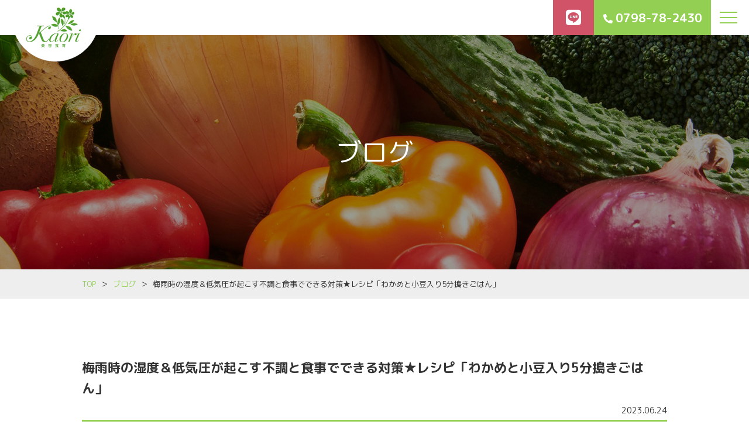

--- FILE ---
content_type: text/html; charset=UTF-8
request_url: https://k-salonkaori.com/blog/1437/
body_size: 23724
content:
<!DOCTYPE html>
<html lang="ja">
<head>
	<meta charset="UTF-8">
	<title>梅雨時の湿度＆低気圧が起こす不調と食事でできる対策★レシピ「わかめと小豆入り5分搗きごはん」｜健康サロン かおり</title>
	
	<meta name="description" content="西宮市夙川の健康サロンかおりでは美と食であなたの健康をサポート。食育セミナーやワークショップ、スクール、各種イベント、健康自然料理教室や味噌作り教室、糀（こうじ）教室、「玄米食を気軽に」をコンセプトで作られた玄米発酵食品「玄米酵素」の販売も行っております。当サロンでは整体はすべて手技ならではの効果にこだわった手術です。経絡・つぼリンパ・岩盤・ドームサウナ・磁気シャワー等、お客様の美と健康のお手伝いをさせていただきます。梅雨時の湿度＆低気圧が起こす不調と食事でできる対策★レシピ「わかめと小豆入り5分搗きごはん」です。" />

    <meta name="viewport" content="width=device-width,initial-scale=1.0">
    <meta name="format-detection" content="telephone=no">

	<meta property="og:type" content="article">
	<meta property="og:site_name" content="健康サロン かおり">
	<meta property="og:url" content="https://k-salonkaori.com">
	<meta property="og:image" content="https://k-salonkaori.com/images/og.png">
	<meta property="og:title" content="梅雨時の湿度＆低気圧が起こす不調と食事でできる対策★レシピ「わかめと小豆入り5分搗きごはん」">
	<meta property="og:description" content="身体の中から外から美しく健康に健康サロンかおり 玄米菜食を勧め、皆様の健康の手助けになる活動を行なっています 梅雨時の湿度＆低気圧が起こす不調と食事でできる対策★レシピ「わかめと小豆入り5分搗きごはん」です。">
	<meta name="thumbnail" content="https://k-salonkaori.com/wp-content/themes/templete/images/og.png" />

	<meta http-equiv="content-style-type" content="text/css" />
	<meta http-equiv="content-script-type" content="text/javascript" />
	<meta http-equiv="X-UA-Compatible" content="IE=Edge" />
	<link rel="icon" type="image/png" href="https://k-salonkaori.com/wp-content/themes/templete/images/favicon.ico">

	<link href="https://k-salonkaori.com/wp-content/themes/templete/css/normalize.css" rel="stylesheet" media="screen" />
	<link rel="stylesheet" href="https://k-salonkaori.com/wp-content/themes/templete/css/common.css">
	<link rel="stylesheet" href="https://k-salonkaori.com/wp-content/themes/templete/css/style.css">
	<link rel="stylesheet" href="https://k-salonkaori.com/wp-content/themes/templete/css/add_style.css?20250919">

	<!-- jQuery -->
	<script src="https://ajax.googleapis.com/ajax/libs/jquery/3.4.1/jquery.min.js"></script>

	<!-- Font awesome -->
	<link rel="stylesheet" href="https://k-salonkaori.com/wp-content/themes/templete/fonts/fontawsome/css/all.min.css">

	<!-- google Font -->
	<link href="https://fonts.googleapis.com/css?family=M+PLUS+Rounded+1c:400,500,700,900&display=swap" rel="stylesheet">

	<script type="text/javascript" src="https://k-salonkaori.com/wp-content/themes/templete/js/script.js" charset="utf-8"></script>


<!-- Global site tag (gtag.js) - Google Analytics -->
<script async src="https://www.googletagmanager.com/gtag/js?id=UA-167324168-1"></script>
<script>
  window.dataLayer = window.dataLayer || [];
  function gtag(){dataLayer.push(arguments);}
  gtag('js', new Date());

  gtag('config', 'UA-167324168-1');
</script>

<link rel='dns-prefetch' href='//s.w.org' />
		<script type="text/javascript">
			window._wpemojiSettings = {"baseUrl":"https:\/\/s.w.org\/images\/core\/emoji\/12.0.0-1\/72x72\/","ext":".png","svgUrl":"https:\/\/s.w.org\/images\/core\/emoji\/12.0.0-1\/svg\/","svgExt":".svg","source":{"concatemoji":"https:\/\/k-salonkaori.com\/wp-includes\/js\/wp-emoji-release.min.js?ver=5.4.18"}};
			/*! This file is auto-generated */
			!function(e,a,t){var n,r,o,i=a.createElement("canvas"),p=i.getContext&&i.getContext("2d");function s(e,t){var a=String.fromCharCode;p.clearRect(0,0,i.width,i.height),p.fillText(a.apply(this,e),0,0);e=i.toDataURL();return p.clearRect(0,0,i.width,i.height),p.fillText(a.apply(this,t),0,0),e===i.toDataURL()}function c(e){var t=a.createElement("script");t.src=e,t.defer=t.type="text/javascript",a.getElementsByTagName("head")[0].appendChild(t)}for(o=Array("flag","emoji"),t.supports={everything:!0,everythingExceptFlag:!0},r=0;r<o.length;r++)t.supports[o[r]]=function(e){if(!p||!p.fillText)return!1;switch(p.textBaseline="top",p.font="600 32px Arial",e){case"flag":return s([127987,65039,8205,9895,65039],[127987,65039,8203,9895,65039])?!1:!s([55356,56826,55356,56819],[55356,56826,8203,55356,56819])&&!s([55356,57332,56128,56423,56128,56418,56128,56421,56128,56430,56128,56423,56128,56447],[55356,57332,8203,56128,56423,8203,56128,56418,8203,56128,56421,8203,56128,56430,8203,56128,56423,8203,56128,56447]);case"emoji":return!s([55357,56424,55356,57342,8205,55358,56605,8205,55357,56424,55356,57340],[55357,56424,55356,57342,8203,55358,56605,8203,55357,56424,55356,57340])}return!1}(o[r]),t.supports.everything=t.supports.everything&&t.supports[o[r]],"flag"!==o[r]&&(t.supports.everythingExceptFlag=t.supports.everythingExceptFlag&&t.supports[o[r]]);t.supports.everythingExceptFlag=t.supports.everythingExceptFlag&&!t.supports.flag,t.DOMReady=!1,t.readyCallback=function(){t.DOMReady=!0},t.supports.everything||(n=function(){t.readyCallback()},a.addEventListener?(a.addEventListener("DOMContentLoaded",n,!1),e.addEventListener("load",n,!1)):(e.attachEvent("onload",n),a.attachEvent("onreadystatechange",function(){"complete"===a.readyState&&t.readyCallback()})),(n=t.source||{}).concatemoji?c(n.concatemoji):n.wpemoji&&n.twemoji&&(c(n.twemoji),c(n.wpemoji)))}(window,document,window._wpemojiSettings);
		</script>
		<style type="text/css">
img.wp-smiley,
img.emoji {
	display: inline !important;
	border: none !important;
	box-shadow: none !important;
	height: 1em !important;
	width: 1em !important;
	margin: 0 .07em !important;
	vertical-align: -0.1em !important;
	background: none !important;
	padding: 0 !important;
}
</style>
	<link rel='stylesheet' id='wp-block-library-css'  href='https://k-salonkaori.com/wp-includes/css/dist/block-library/style.min.css?ver=5.4.18' type='text/css' media='all' />
<link rel='stylesheet' id='wp-pagenavi-css'  href='https://k-salonkaori.com/wp-content/plugins/wp-pagenavi/pagenavi-css.css?ver=2.70' type='text/css' media='all' />
<link rel='https://api.w.org/' href='https://k-salonkaori.com/wp-json/' />
<link rel="EditURI" type="application/rsd+xml" title="RSD" href="https://k-salonkaori.com/xmlrpc.php?rsd" />
<link rel="wlwmanifest" type="application/wlwmanifest+xml" href="https://k-salonkaori.com/wp-includes/wlwmanifest.xml" /> 
<link rel='prev' title='気持ちを立て直したい時に食べたい食材と、自律神経のバランスを保つコツ★レシピ「チリコンカルネ風大豆の煮豆」' href='https://k-salonkaori.com/blog/1418/' />
<link rel='next' title='保存がきく伝統食材のパワーを上手に取り入れよう！★レシピ「ひじきと大豆と彩り野菜のサラダ」' href='https://k-salonkaori.com/blog/1446/' />
<meta name="generator" content="WordPress 5.4.18" />
<link rel="canonical" href="https://k-salonkaori.com/blog/1437/" />
<link rel='shortlink' href='https://k-salonkaori.com/?p=1437' />
<link rel="alternate" type="application/json+oembed" href="https://k-salonkaori.com/wp-json/oembed/1.0/embed?url=https%3A%2F%2Fk-salonkaori.com%2Fblog%2F1437%2F" />
<link rel="alternate" type="text/xml+oembed" href="https://k-salonkaori.com/wp-json/oembed/1.0/embed?url=https%3A%2F%2Fk-salonkaori.com%2Fblog%2F1437%2F&#038;format=xml" />
</head>

<body id="blog" class="1437" >

<header><div class="container">
	<div class="logo"><a href="https://k-salonkaori.com"><img src="https://k-salonkaori.com/wp-content/themes/templete/images/logo.png" alt="健康サロン かおり"></a></div>
	<div class="navi fixed-1">
		<div class="menu-%e3%82%b0%e3%83%ad%e3%83%bc%e3%83%90%e3%83%ab%e3%83%a1%e3%83%8b%e3%83%a5%e3%83%bc-container"><ul id="menu-%e3%82%b0%e3%83%ad%e3%83%bc%e3%83%90%e3%83%ab%e3%83%a1%e3%83%8b%e3%83%a5%e3%83%bc" class="menu"><li id="menu-item-80" class="menu-item menu-item-type-post_type menu-item-object-page menu-item-80"><a href="https://k-salonkaori.com/news/">新着情報</a></li>
<li id="menu-item-92" class="menu-item menu-item-type-post_type menu-item-object-page menu-item-92"><a href="https://k-salonkaori.com/salon/">健康サロン</a></li>
<li id="menu-item-1362" class="menu-item menu-item-type-post_type menu-item-object-page menu-item-1362"><a href="https://k-salonkaori.com/school/">料理教室</a></li>
<li id="menu-item-55" class="menu-item menu-item-type-post_type menu-item-object-page menu-item-55"><a href="https://k-salonkaori.com/event/">イベント案内</a></li>
<li id="menu-item-90" class="menu-item menu-item-type-post_type menu-item-object-page menu-item-90"><a href="https://k-salonkaori.com/culture/">カルチャー・セラピスト育成</a></li>
<li id="menu-item-54" class="menu-item menu-item-type-post_type menu-item-object-page menu-item-54"><a href="https://k-salonkaori.com/blog/">ブログ</a></li>
<li id="menu-item-89" class="menu-item menu-item-type-post_type menu-item-object-page menu-item-89"><a href="https://k-salonkaori.com/access/">アクセス</a></li>
</ul></div>	</div>
	<div class="bt_mail"><a href="line://ti/p/@emw2352e"><i class="fab fa-line"></i><span>LINE</span></a></div>
	<div class="bt_tel"><a href="tel:0798782430"><i class="fas fa-phone-alt"></i><span>0798-78-2430</span></a></div>
	<div class="navibutton" id="navibutton"><div class="btn"><span class="l1"></span><span class="l2"></span><span class="l3"></span></div></div>
</div></header>
<nav>
	<div class="menu-%e3%82%b0%e3%83%ad%e3%83%bc%e3%83%90%e3%83%ab%e3%83%a1%e3%83%8b%e3%83%a5%e3%83%bc-container"><ul id="menu-%e3%82%b0%e3%83%ad%e3%83%bc%e3%83%90%e3%83%ab%e3%83%a1%e3%83%8b%e3%83%a5%e3%83%bc-1" class="menu"><li class="menu-item menu-item-type-post_type menu-item-object-page menu-item-80"><a href="https://k-salonkaori.com/news/">新着情報</a></li>
<li class="menu-item menu-item-type-post_type menu-item-object-page menu-item-92"><a href="https://k-salonkaori.com/salon/">健康サロン</a></li>
<li class="menu-item menu-item-type-post_type menu-item-object-page menu-item-1362"><a href="https://k-salonkaori.com/school/">料理教室</a></li>
<li class="menu-item menu-item-type-post_type menu-item-object-page menu-item-55"><a href="https://k-salonkaori.com/event/">イベント案内</a></li>
<li class="menu-item menu-item-type-post_type menu-item-object-page menu-item-90"><a href="https://k-salonkaori.com/culture/">カルチャー・セラピスト育成</a></li>
<li class="menu-item menu-item-type-post_type menu-item-object-page menu-item-54"><a href="https://k-salonkaori.com/blog/">ブログ</a></li>
<li class="menu-item menu-item-type-post_type menu-item-object-page menu-item-89"><a href="https://k-salonkaori.com/access/">アクセス</a></li>
</ul></div></nav>
<script>
$(function(){
	$('#navibutton').click(function(){
		$('#navibutton .btn').toggleClass('active');
		if($('#navibutton .btn').hasClass('active')){
			$("nav").fadeIn(300);
		}else{
			$("nav").fadeOut(300);
		}
	});
});
</script>

<!-- ブラウザの高さ取得 -->
<script>
	let vh = window.innerHeight * 0.01;
	document.documentElement.style.setProperty('--vh', `${vh}px`);
</script>

<main>
<section class="sct-pagetitle" style="background-image:url(https://k-salonkaori.com/wp-content/themes/templete/images/page_main.jpg)">
	<h1 class="title">
		ブログ
	</h1>
</section>

<section class="sct-breadcrumb"><div class="container">
	<ul>
		<li><a href="https://k-salonkaori.com">TOP</a></li>
		<li><a href="https://k-salonkaori.com/blog/">ブログ</a></li>
		<li>梅雨時の湿度＆低気圧が起こす不調と食事でできる対策★レシピ「わかめと小豆入り5分搗きごはん」</li>
	</ul>
</div></section>

<section class="sct-blogsingle"><div class="container">
	<div class="single">
		<h2 class="title">梅雨時の湿度＆低気圧が起こす不調と食事でできる対策★レシピ「わかめと小豆入り5分搗きごはん」</h2>
		<div class="date">2023.06.24</div>
		<div class="txt">
			
<p>日本は高温多湿でジメジメした期間がとても長い地域。<br /><br />湿度が高いことは肌にはとてもいいのですが、内臓には大変負担になります。<br /><br />梅雨になるとなんとなく重苦しい、だるい、頭痛がひどくなる、うつ症状がひどくなる、古傷が痛むといった症状がでることがありますが、これらも全て湿度と関係があるのです。<br /><br /> </p>
<p><strong>■ </strong><strong>湿度や気圧は体調に影響する</strong></p>
<p>洋医学に「湿邪」という言葉があります。<br />文字通り「湿度」が「邪魔」をして体に変化が起きることを表しています。<br /><br />雨が降る前の日などで気圧が下がってくると、内耳のセンサーがそれを察知して、自律神経のうち<strong>交感神経</strong>に連絡が行きます。<br /><br />交感神経が刺激されると、ヒスタミンという物質が体内で作られます。<br />これが体調不良の原因となってくるのです。<br /><br />自律神経の乱れは内臓の中でも腸にもっとも影響を与えます。<br /><br />そのため、<strong>自律神経のバランスを整えるためには、十分な睡眠と適度な運動、そして腸内細菌が喜ぶ食事をすることが大切</strong>なのです。<br /><br /><br /></p>
<p><strong>■ </strong><strong>食の三原則を心がけよう</strong></p>
<p><img class="alignnone size-medium wp-image-1438" src="https://k-salonkaori.com/wp-content/uploads/2023/06/食の三原則-300x188.jpg" alt="" width="300" height="188" srcset="https://k-salonkaori.com/wp-content/uploads/2023/06/食の三原則-300x188.jpg 300w, https://k-salonkaori.com/wp-content/uploads/2023/06/食の三原則.jpg 640w" sizes="(max-width: 300px) 100vw, 300px" /><br /><br />日本人の<strong>適応食</strong>は、お米と野菜中心の食事です。<br /><br />できれば<strong>一物全体食</strong>で、まるごとの「玄米食」が理想ですが、胃腸の働きが落ちている時は分搗き米や雑穀米にするなど、自分の心が喜ぶ食事を心がけることが大切です。<br /><br />また、<strong>身土不二</strong>という考え方があるように、旬のものはその時の体調を整えてくれる働きがあります。<br /><br />梅雨時はスナップえんどうやインゲンなど、サヤに入っている豆類がとれる季節です。<br /><br />穀物や豆類は、タンパク質やビタミンB群などをしっかりとることができます。<br /><br />ビタミンB群が不足すると、だるさや疲れの原因になってくるので、梅雨だけでなく、一年を通してしっかりとるように心がけてください。<br /><br /><br /> <strong>■ </strong><strong>体の中にたまった水分を出そう</strong></p>
<p><img class="alignnone size-medium wp-image-1439" src="https://k-salonkaori.com/wp-content/uploads/2023/06/水分をだそう-300x188.jpg" alt="" width="300" height="188" srcset="https://k-salonkaori.com/wp-content/uploads/2023/06/水分をだそう-300x188.jpg 300w, https://k-salonkaori.com/wp-content/uploads/2023/06/水分をだそう.jpg 640w" sizes="(max-width: 300px) 100vw, 300px" /><br /><br /><strong>体の中の水分を出す臓器は腎臓</strong>です。<br /><br />日本人はそもそも腎臓の機能が低下しやすい人種といわれていますので、梅雨だけでなく、普段からしっかり水分を出す食生活を心がけましょう。<br /><br />そのためには冷やさないこと。<br />腎臓は冷えに弱いので、機能が低下しやすいのです。<br /><br />腎臓の機能を上げる食べものとして良く聞かれるのは、<strong>小豆</strong>や<strong>ハトムギ</strong>。<br /><br />また、<strong>ごぼう</strong>や<strong>菊芋</strong>に多く含まれているイヌリンという成分には、腎臓を活性化する働きがあると言われています<br /><br />ごぼうの梅煮や梅和えなど、食欲増進や殺菌効果のある梅干しと旬のものを合わせて食べていただくのもこの時期オススメです。<br /><br /><br />＊＊＊<br /><br /><br />美味しい料理を楽しみながら作って、体に良いものを取り入れ、梅雨を快適に過ごしましょう。</p>
<p><br />それでは、今回のレシピをご紹介します。<br /><br /><strong>■<a href="https://net.genmaikoso.co.jp/e/859373/recipe-detail-140/n8msc/420867802?h=DfXA31lSvKHlaQ2qbB7UHmgF6nrUclvwtSCPWTc6PF0">わかめと小豆入り5分搗きごはん</a></strong></p>
<p><img class="alignnone size-medium wp-image-1440" src="https://k-salonkaori.com/wp-content/uploads/2023/06/わかめと小豆入り🍚-286x300.jpg" alt="" width="286" height="300" srcset="https://k-salonkaori.com/wp-content/uploads/2023/06/わかめと小豆入り🍚-286x300.jpg 286w, https://k-salonkaori.com/wp-content/uploads/2023/06/わかめと小豆入り🍚.jpg 385w" sizes="(max-width: 286px) 100vw, 286px" /><br /><br />エネルギー323kcal　塩分0.2g（1人分）<br /><br /><strong>&#8211;</strong><strong>材料（</strong><strong>4</strong><strong>人分）</strong><strong>&#8211;</strong> <br />5分搗き米：1と1/2カップ<br />小豆：1/2カップ<br />水：2と1/2カップ<br />白煎りごま：20g<br />カットわかめ：4g<br /><br /><br /><strong>&#8211;</strong><strong>作り方</strong><strong>&#8211;</strong></p>
<ol>
<li>米と小豆を洗い、分量の水に浸けてから圧力鍋で炊き上げます。</li>
<li>カットわかめは戻しておきます。白ごまと一緒に、炊きあがったご飯に混ぜます。</li>
</ol>



<p></p>
		</div>
	</div>
	<div class="m-bt">
		<a href="../../blog/">一覧へ戻る</a>
	</div>
</div></section>

<section class="sct-paypay"><div class="container">
	<div class="paypay">
		<img src="https://k-salonkaori.com/wp-content/themes/templete/images/paypay.png" alt="">
		<span>PayPay使えます</span>
	</div>
</div></section>

</main>

<footer>
	<section class="sct-contact"><div class="container">
		<div class="box">
			<div class="left">
				<p><span>まずはお気軽にご連絡ください</span></p>
				<div class="tel">
					<tel><i class="fas fa-phone-alt"></i>0798-78-2430</tel><br class="sp-tab">
					<fax>FAX.0798-78-2431</fax>
				</div>
				<div class="time">
					営業時間/10:00～20:00 (最終受付18:30)<br class="sp-tab"> 定休日/水曜・日曜（完全予約制）				</div>
			</div>
			<div class="right">
				<div class="bt_tel"><a href="tel:0798782430"><span>電話をかける</span></a></div>
			</div>
		</div>
		<ul>
			<!-- <li class="bt_mail">
				<a href="https://k-salonkaori.com/contact/">
					<span><i class="fas fa-envelope"></i>メールでのお問い合わせ</span>
				</a>
			</li> -->
			<li class="bt_line">
				<a href="line://ti/p/@emw2352e">
					<span><i class="fab fa-line"></i>LINEでのお問い合わせ</span>
				</a>
			</li>
			<li class="bt_cart">
				<a href="https://shop.genmaikoso.co.jp/affiliate.aspx?ws=0024740" target="_blank" rel="noopener noreferrer">
					<span><i class="fas fa-shopping-cart"></i>ご購入はこちらから</span>
				</a>
			</li>
		</ul>
		<!-- <ul>
		</ul> -->
	</div></section>

	<section class="sct-bana"><div class="container">
		<div class="bana">
			<div class="left">
				<a href="line://ti/p/@emw2352e"><img src="https://k-salonkaori.com/wp-content/themes/templete/images/bana_line.png" alt=""></a>
			</div>
			<div class="right">
				<ul>
					<li><a href="https://ja-jp.facebook.com/kenkousalonkaori" target="_blank"><img src="https://k-salonkaori.com/wp-content/themes/templete/images/bana1.png" alt=""></a></li>
					<li><a href="https://5eee25186e87341f31c86edbd2.doorkeeper.jp/" target="_blank"><img src="https://k-salonkaori.com/wp-content/themes/templete/images/bana2.png" alt=""></a></li>
					<li><a href="https://profile.ameba.jp/ameba/kenkousaronkaori" target="_blank"><img src="https://k-salonkaori.com/wp-content/themes/templete/images/bana3.png" alt=""></a></li>
					<li><a href="https://www.instagram.com/mutenka_genmai.cooking" target="_blank"><img src="https://k-salonkaori.com/wp-content/themes/templete/images/bana4.png" alt=""></a></li>
				</ul>
			</div>
		</div>
	</div></section>

	<section class="sct-footer"><div class="container">
		<div class="box">
			<div class="logo">
				<img src="https://k-salonkaori.com/wp-content/themes/templete/images/f_logo.png" alt="健康サロン かおり">
			</div>
			<div class="navi">
				<div class="menu-%e3%82%b0%e3%83%ad%e3%83%bc%e3%83%90%e3%83%ab%e3%83%a1%e3%83%8b%e3%83%a5%e3%83%bc-container"><ul id="menu-%e3%82%b0%e3%83%ad%e3%83%bc%e3%83%90%e3%83%ab%e3%83%a1%e3%83%8b%e3%83%a5%e3%83%bc-2" class="menu"><li class="menu-item menu-item-type-post_type menu-item-object-page menu-item-80"><a href="https://k-salonkaori.com/news/">新着情報</a></li>
<li class="menu-item menu-item-type-post_type menu-item-object-page menu-item-92"><a href="https://k-salonkaori.com/salon/">健康サロン</a></li>
<li class="menu-item menu-item-type-post_type menu-item-object-page menu-item-1362"><a href="https://k-salonkaori.com/school/">料理教室</a></li>
<li class="menu-item menu-item-type-post_type menu-item-object-page menu-item-55"><a href="https://k-salonkaori.com/event/">イベント案内</a></li>
<li class="menu-item menu-item-type-post_type menu-item-object-page menu-item-90"><a href="https://k-salonkaori.com/culture/">カルチャー・セラピスト育成</a></li>
<li class="menu-item menu-item-type-post_type menu-item-object-page menu-item-54"><a href="https://k-salonkaori.com/blog/">ブログ</a></li>
<li class="menu-item menu-item-type-post_type menu-item-object-page menu-item-89"><a href="https://k-salonkaori.com/access/">アクセス</a></li>
</ul></div>				<!-- <div class="bt_mail"><a href="https://k-salonkaori.com/contact/">メールでお問い合わせ</a></div> -->
				<div class="bt_line"><a href="line://ti/p/@emw2352e">LINEでお問い合わせ</a></div>
			</div>
		</div>
		<div class="address">
			<span class="company">健康サロン かおり</span><span class="pc"> ｜ </span>〒662-0977 <br class="sp-tab">兵庫県西宮市神楽町5-31-201 <br class="sp-tab">TEL.<a href="tel:0798782430">0798-78-2430</a> / FAX.0798-78-2431
		</div>
	</div></section>
	<section class="sct-copy">
		Copyright(C)2020 健康サロン かおり All Rights Reserved.
	</section>
</footer>

<div id="pagetop">
	<a href="#"><i class="fal fa-chevron-up"></i></a>
</div>
<script>
$(function(){
    var pagetop = $('#pagetop');
    $(window).scroll(function(){
        if ( $(this).scrollTop() > 700 ) {
            pagetop.fadeIn();
        } else {
            pagetop.fadeOut();
        }
    });
    pagetop.click(function () {
        $('body, html').animate({ scrollTop: 0 }, 500);
        return false;
    });
});
</script>

<script type='text/javascript' src='https://k-salonkaori.com/wp-includes/js/wp-embed.min.js?ver=5.4.18'></script>
</body>
</html>

--- FILE ---
content_type: text/css
request_url: https://k-salonkaori.com/wp-content/themes/templete/css/common.css
body_size: 4982
content:
#__bs_notify__ {
  top: auto !important;
  bottom: 0;
}

html {
  font-size: 62.5%;
}

body {
  font-family: 'M PLUS Rounded 1c', sans-serif;
  font-size: 20px;
  font-weight: 300;
  font-feature-settings: "palt";
  line-height: 1.6;
  color: #333;
}
@media screen and (max-width: 1019px) {
  body {
    font-size: 14px;
  }
}

a {
  transition: all 0.6s;
  -webkit-transition: all 0.6s;
}
a:link, a:visited {
  color: #d15367;
}
a:hover, a:active {
  opacity: .6;
}

img {
  vertical-align: bottom;
}

ul, li {
  list-style: none;
  padding: 0;
  margin: 0 auto;
}

dl, dt, dd {
  margin: 0;
  padding: 0;
}

p {
  text-align: justify;
  text-justify: inter-ideograph;
  margin: 0 auto;
}

* {
  box-sizing: border-box;
}

*:focus {
  outline: none;
}

h1, h2, h3, h4, h5 {
  margin: 0;
  padding: 0;
  font-weight: inherit;
  font-size: inherit;
}

@media screen and (min-width: 768px) {
  .sp {
    display: none;
  }
}

@media screen and (min-width: 1020px) {
  .sp-tab {
    display: none;
  }
}

@media screen and (max-width: 1019px) {
  .pc {
    display: none;
  }
}

@media screen and (max-width: 767px) {
  .pc-tab {
    display: none;
  }
}

.replace {
  position: absolute;
  overflow: hidden;
  height: 1px;
  width: 1px;
  top: 50%;
  padding: 0;
  margin: 0 auto;
  clip: rect(1px 1px 1px 1px);
  clip: rect(1px, 1px, 1px, 1px);
  -webkit-clip-path: inset(0px 0px 99.9% 99.9%);
  clip-path: inset(0px 0px 99.9% 99.9%);
}

.row {
  position: relative;
  width: calc(100% + 20px);
  margin: 0 -10px;
  font-size: 0;
}

.col {
  position: relative;
  width: 50%;
  position: relative;
  display: inline-block;
  padding: 0 10px;
  font-size: 1.4rem;
}

.m-title {
  position: relative;
  font-size: 36px;
  font-weight: bold;
  text-align: center;
  margin-bottom: 75px;
}
@media screen and (max-width: 1019px) {
  .m-title {
    font-size: 24px;
    margin-bottom: 30px;
  }
}
.m-title:before {
  content: '';
  position: absolute;
  left: 50%;
  bottom: -15px;
  display: inline-block;
  width: 100px;
  height: 5px;
  background-color: #92cf52;
  border-radius: 1px;
  -webkit-transform: translateX(-50%);
  transform: translateX(-50%);
}
@media screen and (max-width: 1019px) {
  .m-title:before {
    width: 50px;
    height: 3px;
  }
}

.m-bt {
  width: 400px;
  height: 100px;
  margin: 0 auto;
}
@media screen and (max-width: 767px) {
  .m-bt {
    width: 100%;
    height: 70px;
  }
}
@media screen and (min-width: 768px) and (max-width: 1019px) {
  .m-bt {
    height: 70px;
  }
}
.m-bt a {
  transition: all 0.6s;
  -webkit-transition: all 0.6s;
  position: relative;
  width: 100%;
  height: 100%;
  display: block;
  font-size: 26px;
  line-height: 96px;
  text-align: center;
  text-decoration: none;
  color: #FFF;
  background-color: #92cf52;
  border: 4px solid #92cf52;
  border-radius: 50px;
}
@media screen and (max-width: 1019px) {
  .m-bt a {
    font-size: 18px;
    line-height: 64px;
    border: 2px solid #92cf52;
  }
}
@media screen and (min-width: 1020px) {
  .m-bt a:hover {
    opacity: 1;
    color: #92cf52;
    background-color: #FFF;
  }
}
.m-bt.white a {
  color: #92cf52;
  background-color: #FFF;
  border: 4px solid #92cf52;
}
@media screen and (max-width: 1019px) {
  .m-bt.white a {
    border: 2px solid #92cf52;
  }
}
@media screen and (min-width: 1020px) {
  .m-bt.white a:hover {
    color: #FFF;
    background-color: #92cf52;
  }
}

.fade {
  animation: fade 3s ease 0s 1 normal;
  -webkit-animation: fade 3s ease 0s 1 normal;
}

.fadein {
  opacity: 0;
  transform: translate(0, 0);
  transition: all 1s;
}

.fadeinup {
  opacity: 0;
  transform: translate(0, 50px);
  transition: all 2s;
}

.fadeinright {
  opacity: 0;
  transform: translate(100px, 0);
  transition: all 2s;
}

.fadeinleft {
  opacity: 0;
  transform: translate(-100px, 0);
  transition: all 2s;
}

ul.fadeturn li {
  opacity: 0;
  transform: translate(0, 50px);
  transition: all 1s;
}
ul.fadeturn li:nth-child(n+1) {
  transition-delay: 0.0s;
}
ul.fadeturn li:nth-child(n+2) {
  transition-delay: 0.4s;
}
ul.fadeturn li:nth-child(n+3) {
  transition-delay: 0.8s;
}
ul.fadeturn li:nth-child(n+4) {
  transition-delay: 1.2s;
}
ul.fadeturn li:nth-child(n+5) {
  transition-delay: 1.6s;
}
ul.fadeturn li:nth-child(n+6) {
  transition-delay: 2.0s;
}
ul.fadeturn li:nth-child(n+7) {
  transition-delay: 2.4s;
}
ul.fadeturn li:nth-child(n+8) {
  transition-delay: 2.8s;
}
ul.fadeturn li:nth-child(n+9) {
  transition-delay: 3.2s;
}

.scrollin {
  opacity: 1 !important;
  transform: translate(0, 0) !important;
}

@keyframes fade {
  0% {
    opacity: 0;
  }
  30% {
    opacity: 0;
  }
  100% {
    opacity: 1;
  }
}
@-webkit-keyframes fade {
  0% {
    opacity: 0;
  }
  30% {
    opacity: 0;
  }
  100% {
    opacity: 1;
  }
}


--- FILE ---
content_type: text/css
request_url: https://k-salonkaori.com/wp-content/themes/templete/css/style.css
body_size: 98914
content:
@charset "UTF-8";
body {
  padding-top: 80px;
}
@media screen and (max-width: 1365px) {
  body {
    padding-top: 60px;
  }
}

.container {
  position: relative;
  width: 1000px;
  text-align: center;
  overflow: hidden;
  margin: 0 auto;
}
@media screen and (max-width: 1019px) {
  .container {
    width: 100%;
    padding: 0 20px;
  }
  .container img {
    max-width: 100%;
  }
}
@media screen and (min-width: 768px) and (max-width: 1019px) {
  .container {
    padding: 0 40px;
  }
}

.wrap {
  position: relative;
}

.txt {
  text-align: justify;
  text-justify: inter-ideograph;
}

header {
  position: fixed;
  top: 0;
  left: 0;
  right: 0;
  height: 80px;
  background-color: #FFF;
  margin: 0 auto;
  z-index: 100;
}
@media screen and (max-width: 1365px) {
  header {
    height: 60px;
  }
}
header .container {
  width: 100%;
  overflow: visible;
}
header .logo {
  position: absolute;
  top: 0;
  left: 35px;
}
header .logo a {
  display: block;
}
header .logo a:hover {
  opacity: 1;
}
@media screen and (max-width: 1365px) {
  header .logo {
    left: 20px;
  }
  header .logo img {
    width: 150px;
  }
}
@media screen and (max-width: 767px) {
  header .logo {
    left: 20px;
  }
  header .logo img {
    width: 120px;
  }
}
header .navi {
  width: 1000px;
  padding-top: 25px;
  margin: 0 auto;
}
@media screen and (max-width: 1500px) {
  header .navi {
    width: 850px;
  }
}
header .navi ul {
  text-align: center;
}
@media screen and (max-width: 1500px) {
  header .navi ul {
    text-align: left;
  }
}
header .navi ul li {
  display: inline-block;
  margin-left: 34px;
}
@media screen and (max-width: 1720px) {
  header .navi ul li {
    margin-left: 15px;
  }
}
header .navi ul li:first-child {
  margin-left: 0;
}
header .navi ul li a {
  color: #333;
  font-weight: 500;
  text-decoration: none;
}
@media screen and (min-width: 1020px) {
  header .navi ul li a:hover {
    opacity: 1;
    color: #92cf52;
  }
}
@media screen and (max-width: 1720px) {
  header .navi ul li a {
    font-size: 16px;
  }
}
@media screen and (max-width: 1365px) {
  header .navi {
    display: none;
  }
}
header .bt_mail {
  position: absolute;
  right: 260px;
  top: 0;
  width: 90px;
  height: 80px;
}
header .bt_mail a {
  width: 100%;
  height: 100%;
  display: block;
  text-decoration: none;
  color: #FFF;
  background-color: #d15367;
  padding-top: 10px;
}
header .bt_mail a i {
  display: block;
  font-size: 40px;
}
header .bt_mail a span {
  display: block;
  font-size: 12px;
}
@media screen and (max-width: 1365px) {
  header .bt_mail {
    right: 265px;
    width: 70px;
    height: 60px;
  }
  header .bt_mail a {
    padding-top: 0;
  }
  header .bt_mail a i {
    display: block;
    font-size: 30px;
    line-height: 60px;
  }
  header .bt_mail a span {
    display: none;
  }
}
@media screen and (max-width: 767px) {
  header .bt_mail {
    right: 125px;
    width: 60px;
    height: 60px;
  }
  header .bt_mail a {
    padding-top: 0;
  }
  header .bt_mail a i {
    display: block;
    font-size: 24px;
    line-height: 60px;
  }
  header .bt_mail a span {
    display: none;
  }
}
header .bt_tel {
  position: absolute;
  right: 0;
  top: 0;
  width: 260px;
  height: 80px;
}
header .bt_tel a {
  width: 100%;
  height: 100%;
  display: block;
  font-weight: 700;
  text-decoration: none;
  line-height: 80px;
  color: #FFF;
  background-color: #92cf52;
}
header .bt_tel a i {
  font-size: 20px;
  margin-right: 5px;
}
header .bt_tel a span {
  font-size: 26px;
}
@media screen and (max-width: 1365px) {
  header .bt_tel {
    right: 65px;
    width: 200px;
    height: 60px;
  }
  header .bt_tel a {
    line-height: 60px;
  }
  header .bt_tel a i {
    font-size: 16px;
  }
  header .bt_tel a span {
    font-size: 20px;
  }
}
@media screen and (max-width: 767px) {
  header .bt_tel {
    right: 65px;
    width: 60px;
    height: 60px;
  }
  header .bt_tel a i {
    display: block;
    font-size: 24px;
    line-height: 60px;
    margin-right: 0;
  }
  header .bt_tel a span {
    display: none;
  }
}
header .navibutton {
  position: absolute;
  width: 30px;
  height: 20px;
  top: 20px;
  right: 20px;
}
header .navibutton:hover {
  cursor: pointer;
}
header .navibutton .btn {
  position: relative;
  width: 100%;
  height: 100%;
}
header .navibutton .btn span {
  display: block;
  position: absolute;
  background-color: #92cf52;
  height: 2px;
  width: 100%;
  -moz-transition: 0.3s;
  -o-transition: 0.3s;
  -webkit-transition: 0.3s;
  transition: 0.3s;
}
header .navibutton .btn .l1 {
  top: 0;
}
header .navibutton .btn .l2 {
  top: calc(50% - 1px);
}
header .navibutton .btn .l3 {
  bottom: 0;
}
header .navibutton .btn.active .l1 {
  -moz-transform: translateX(0px) translateY(9px) rotate(-45deg);
  -ms-transform: translateX(0px) translateY(9px) rotate(-45deg);
  -webkit-transform: translateX(0px) translateY(9px) rotate(-45deg);
  transform: translateX(0px) translateY(9px) rotate(-45deg);
}
header .navibutton .btn.active .l2 {
  opacity: 0;
}
header .navibutton .btn.active .l3 {
  -moz-transform: translateX(0px) translateY(-9px) rotate(45deg);
  -ms-transform: translateX(0px) translateY(-9px) rotate(45deg);
  -webkit-transform: translateX(0px) translateY(-9px) rotate(45deg);
  transform: translateX(0px) translateY(-9px) rotate(45deg);
}
@media screen and (min-width: 1366px) {
  header .navibutton {
    display: none;
  }
}

nav {
  display: none;
  position: fixed;
  left: 0;
  right: 0;
  top: 0;
  width: 100%;
  height: 100vh;
  height: calc(var(--vh, 1vh) * 100);
  background-color: rgba(255, 255, 255, 0.95);
  margin: 0 auto;
  z-index: 99;
}
nav div {
  position: relative;
  top: 50%;
  -webkit-transform: translateY(-50%);
  transform: translateY(-50%);
  text-align: center;
}
nav div ul {
  text-align: center;
}
nav div ul li {
  margin-bottom: 30px;
}
nav div ul li a {
  font-size: 16px;
  font-weight: 700;
  text-decoration: none;
  color: #92cf52;
}
nav div ul li:last-child {
  margin-bottom: 0;
}

#index .sct-mainimg .container {
  width: 100%;
  overflow: visible;
}
@media screen and (max-width: 1019px) {
  #index .sct-mainimg .container {
    padding: 0;
  }
}
#index .sct-mainimg .slider {
  opacity: 0;
  transition: opacity .3s linear;
}
#index .sct-mainimg .slider .item {
  position: relative;
  background-repeat: no-repeat;
  background-position: center center;
  background-size: cover;
}
#index .sct-mainimg .slider .item:before {
  height: calc(100vh - 80px);
  height: calc(var(--vh, 1vh) * 100 - 80px);
  content: '';
  display: block;
}
@media screen and (max-width: 1019px) {
  #index .sct-mainimg .slider .item:before {
    height: calc(100vh - 60px);
    height: calc(var(--vh, 1vh) * 100 - 60px);
  }
}
#index .sct-mainimg .slick-initialized {
  opacity: 1;
}
#index .sct-mainimg .slick-slider {
  margin-bottom: 0;
}
#index .sct-mainimg .catch {
  position: absolute;
  top: 50%;
  -webkit-transform: translateY(-50%);
  transform: translateY(-50%);
  width: 100%;
}
#index .sct-mainimg .catch img {
  margin-bottom: 60px;
}
#index .sct-mainimg .catch p {
  width: 100%;
  text-align: center;
  color: #FFF;
}
@media screen and (max-width: 767px) {
  #index .sct-mainimg .catch p {
    font-size: 14px;
  }
}
@media screen and (max-width: 767px) {
  #index .sct-mainimg .catch img {
    width: 95%;
    margin-bottom: 30px;
  }
}
@media screen and (min-width: 768px) and (max-width: 1019px) {
  #index .sct-mainimg .catch img {
    width: 70%;
    margin-bottom: 30px;
  }
}
#index .sct-mainimg .scroll {
  position: absolute;
  top: 0;
  left: 50%;
  -webkit-transform: translateX(-50%);
  transform: translateX(-50%);
  top: auto;
  bottom: 0;
}
#index .sct-mainimg .scroll a {
  display: block;
}
#index .sct-mainimg .scroll a img {
  vertical-align: bottom;
}
#index .sct-mainimg .scroll a:hover {
  opacity: 1;
}
@media screen and (max-width: 767px) {
  #index .sct-mainimg .scroll a img {
    width: 80px;
  }
}
@media screen and (min-width: 768px) and (max-width: 1019px) {
  #index .sct-mainimg .scroll a img {
    width: 100px;
  }
}
#index .sct-news {
  padding-top: 80px;
  margin-top: -80px;
}
@media screen and (max-width: 1019px) {
  #index .sct-news {
    padding-top: 60px;
    margin-top: -60px;
  }
}
#index .sct-news .container {
  padding-top: 60px;
  padding-bottom: 130px;
}
@media screen and (max-width: 1019px) {
  #index .sct-news .container {
    padding-top: 30px;
    padding-bottom: 30px;
  }
}
#index .sct-news .news {
  display: flex;
  margin-bottom: 120px;
}
@media screen and (max-width: 767px) {
  #index .sct-news .news {
    display: block;
    margin-bottom: 30px;
  }
}
@media screen and (min-width: 768px) and (max-width: 1019px) {
  #index .sct-news .news {
    margin-bottom: 30px;
  }
}
#index .sct-news .news .left {
  position: relative;
  width: 220px;
  height: 220px;
  color: #FFF;
  background-color: #92cf52;
  border-radius: 20px;
  padding: 65px 20px 20px;
}
@media screen and (max-width: 767px) {
  #index .sct-news .news .left {
    width: 100%;
    height: 145px;
    margin-bottom: 20px;
    padding: 20px;
  }
}
#index .sct-news .news .left p {
  font-size: 30px;
  font-weight: 700;
  text-align: center;
}
@media screen and (max-width: 1019px) {
  #index .sct-news .news .left p {
    font-size: 20px;
  }
}
#index .sct-news .news .left .bt {
  position: absolute;
  left: 20px;
  bottom: 20px;
  width: calc(100% - 40px);
  height: 60px;
}
#index .sct-news .news .left .bt a {
  position: relative;
  width: 100%;
  height: 100%;
  display: block;
  text-decoration: none;
  border: 3px solid #FFF;
  border-radius: 30px;
  color: #FFF;
}
@media screen and (max-width: 1019px) {
  #index .sct-news .news .left .bt a {
    font-size: 16px;
    border: 2px solid #FFF;
  }
}
#index .sct-news .news .left .bt a span {
  position: absolute;
  top: 50%;
  left: 0;
  -webkit-transform: translateY(-50%);
  transform: translateY(-50%);
  width: 100%;
  display: block;
}
@media screen and (min-width: 1020px) {
  #index .sct-news .news .left .bt a:hover {
    opacity: 1;
    color: #92cf52;
    background-color: #FFF;
  }
}
#index .sct-news .news .right {
  width: calc(100% - 220px);
  padding-left: 40px;
}
@media screen and (max-width: 767px) {
  #index .sct-news .news .right {
    width: 100%;
    padding-left: 0;
  }
}
@media screen and (max-width: 767px) {
  #index .sct-news .news .right ul {
    margin-bottom: 20px;
  }
}
#index .sct-news .news .right ul li {
  border-bottom: 1px solid #CCC;
}
#index .sct-news .news .right ul li:first-child a {
  padding-top: 0;
}
#index .sct-news .news .right ul li a {
  display: flex;
  font-size: 22px;
  text-align: left;
  text-decoration: none;
  color: #333;
  padding: 11px 0;
}
@media screen and (max-width: 1019px) {
  #index .sct-news .news .right ul li a {
    display: block;
    font-size: 16px;
  }
}
#index .sct-news .news .right ul li a .date {
  width: 22%;
}
@media screen and (max-width: 1019px) {
  #index .sct-news .news .right ul li a .date {
    width: 100%;
    color: #999;
  }
}
#index .sct-news .news .right ul li a .title {
  width: 78%;
}
@media screen and (max-width: 1019px) {
  #index .sct-news .news .right ul li a .title {
    width: 100%;
  }
}
@media screen and (min-width: 1020px) {
  #index .sct-news .news .right ul li a:hover {
    opacity: 1;
    color: #d15367;
  }
}
#index .sct-news .gallery ul {
  *zoom: 1;
  width: calc(100% + 10px);
  margin: 0 -5px;
}
#index .sct-news .gallery ul:before, #index .sct-news .gallery ul:after {
  content: "";
  display: table;
}
#index .sct-news .gallery ul:after {
  clear: both;
}
#index .sct-news .gallery ul li {
  width: 50%;
  float: left;
  padding: 0 5px;
  margin-bottom: 10px;
}
@media screen and (max-width: 767px) {
  #index .sct-news .gallery ul {
    width: calc(100% + 6px);
    margin: 0 -3px;
  }
  #index .sct-news .gallery ul li {
    width: 50%;
    padding: 0 3px;
    margin-bottom: 6px;
  }
}
@media screen and (min-width: 768px) and (max-width: 1019px) {
  #index .sct-news .gallery ul {
    width: calc(100% + 10px);
    margin: 0 -5px;
  }
  #index .sct-news .gallery ul li {
    padding: 0 5px;
  }
}
#index .sct-menu {
  background-color: #92cf52;
}
#index .sct-menu .container {
  width: 100%;
  padding-top: 30px;
  padding-bottom: 30px;
}
@media screen and (max-width: 1019px) {
  #index .sct-menu .container {
    padding-top: 20px;
    padding-bottom: 20px;
    padding-left: 0;
    padding-right: 0;
  }
}
#index .sct-menu .menu {
  background-color: #FFF;
}
#index .sct-menu .menu ul {
  display: flex;
}
@media screen and (max-width: 767px) {
  #index .sct-menu .menu ul {
    display: block;
  }
}
#index .sct-menu .menu ul li {
  position: relative;
  width: 33.333%;
  max-height: 620px;
  background-size: contain;
  background-position: center center;
  background-repeat: no-repeat;
  padding-top: 32%;
}
@media screen and (max-width: 767px) {
  #index .sct-menu .menu ul li {
    width: 100%;
    height: 350px;
  }
}
@media screen and (min-width: 768px) and (max-width: 1019px) {
  #index .sct-menu .menu ul li {
    height: 250px;
  }
}
#index .sct-menu .menu ul li a {
  position: absolute;
  top: 50%;
  left: 50%;
  -webkit-transform: translate(-50%, -50%);
  transform: translate(-50%, -50%);
  width: 320px;
  height: 320px;
  display: block;
  font-size: 36px;
  font-weight: 700;
  line-height: 36px;
  text-decoration: none;
  color: #FFF;
  background: rgba(146, 207, 82, 0.8);
  border-radius: 30px;
  margin: 0 auto;
}
@media screen and (max-width: 767px) {
  #index .sct-menu .menu ul li a {
    width: 200px;
    height: 200px;
    font-size: 24px;
    line-height: 24px;
  }
}
@media screen and (min-width: 768px) and (max-width: 1019px) {
  #index .sct-menu .menu ul li a {
    width: 160px;
    height: 160px;
    font-size: 20px;
    line-height: 20px;
  }
}
#index .sct-menu .menu ul li a .inner {
  position: relative;
  top: 50%;
  -webkit-transform: translateY(-50%);
  transform: translateY(-50%);
  text-align: center;
  top: 34%;
}
#index .sct-menu .menu ul li a .inner span {
  display: block;
}
#index .sct-menu .menu ul li a .circle {
  transition: all 0.6s;
  -webkit-transition: all 0.6s;
  position: absolute;
  top: 0;
  left: 50%;
  -webkit-transform: translateX(-50%);
  transform: translateX(-50%);
  top: auto;
  bottom: 40px;
  width: 100px;
  height: 100px;
  border: 1px solid #FFF;
  border-radius: 50%;
  margin: 0 auto;
}
#index .sct-menu .menu ul li a .circle i {
  font-weight: 300;
  line-height: 100px;
}
@media screen and (max-width: 1019px) {
  #index .sct-menu .menu ul li a .circle {
    bottom: 30px;
    width: 50px;
    height: 50px;
  }
  #index .sct-menu .menu ul li a .circle i {
    line-height: 50px;
  }
}
@media screen and (min-width: 768px) and (max-width: 1019px) {
  #index .sct-menu .menu ul li a .circle {
    bottom: 15px;
  }
}
@media screen and (min-width: 1020px) {
  #index .sct-menu .menu ul li a:hover {
    opacity: 1;
  }
  #index .sct-menu .menu ul li a:hover .circle {
    color: #92cf52;
    background-color: #FFF;
  }
}
#index .sct-event .container {
  width: 100%;
  padding-top: 100px;
  padding-bottom: 120px;
}
@media screen and (max-width: 1019px) {
  #index .sct-event .container {
    padding-top: 30px;
    padding-bottom: 30px;
    padding-left: 0;
    padding-right: 0;
  }
}
#index .sct-event .event ul {
  margin-bottom: 60px;
}
@media screen and (max-width: 1019px) {
  #index .sct-event .event ul {
    margin-bottom: 30px;
  }
}
#index .sct-event .event ul li {
  padding: 0 10px;
}
#index .sct-event .event ul li .inner {
  position: relative;
  width: 100%;
  height: 100%;
  display: block;
  border: 2px solid #92cf52;
  background-color: #FFF;
}
#index .sct-event .event ul li .inner .triangle {
  transition: all 0.6s;
  -webkit-transition: all 0.6s;
  position: absolute;
  right: 0;
  bottom: 0;
  content: "";
  display: block;
  width: 0;
  height: 0;
  border-style: solid;
  border-width: 0 0 24px 24px;
  border-color: transparent transparent #92cf52 transparent;
}
@media screen and (max-width: 1019px) {
  #index .sct-event .event ul li .inner .triangle {
    border-width: 0 0 16px 16px;
  }
}
@media screen and (max-width: 767px) {
  #index .sct-event .event ul li .inner {
    border: 2px solid #CCC;
  }
}
#index .sct-event .event ul li .inner a {
  width: 100%;
  height: 100%;
  display: block;
  color: #333;
  text-decoration: none;
}
@media screen and (min-width: 1020px) {
  #index .sct-event .event ul li .inner a:hover {
    opacity: 1;
  }
  #index .sct-event .event ul li .inner a:hover .date {
    background-color: #d15367;
  }
  #index .sct-event .event ul li .inner a:hover .date .triangle {
    border-color: #d15367 transparent transparent transparent;
  }
  #index .sct-event .event ul li .inner a:hover .title .triangle {
    border-color: transparent transparent #d15367 transparent;
  }
}
@media screen and (max-width: 1019px) {
  #index .sct-event .event ul li .inner a:hover {
    opacity: 1;
  }
}
#index .sct-event .event ul li .inner .image {
  width: 100%;
  background-size: cover;
  background-position: center center;
  background-repeat: no-repeat;
  padding-top: 72.151%;
}
#index .sct-event .event ul li .inner .date {
  transition: all 0.6s;
  -webkit-transition: all 0.6s;
  position: relative;
  font-size: 20px;
  color: #FFF;
  background-color: #92cf52;
  padding: 15px 0;
}
@media screen and (max-width: 1019px) {
  #index .sct-event .event ul li .inner .date {
    font-size: 14px;
    padding: 5px 0;
  }
}
#index .sct-event .event ul li .inner .date .triangle {
  transition: all 0.6s;
  -webkit-transition: all 0.6s;
  position: absolute;
  top: 0;
  left: 50%;
  -webkit-transform: translateX(-50%);
  transform: translateX(-50%);
  top: auto;
  bottom: -10px;
  content: "";
  display: block;
  width: 0;
  height: 0;
  border-style: solid;
  border-width: 10px 10px 0 10px;
  border-color: #92cf52 transparent transparent transparent;
}
@media screen and (max-width: 1019px) {
  #index .sct-event .event ul li .inner .date .triangle {
    bottom: -8px;
    border-width: 8px 8px 0 8px;
  }
}
#index .sct-event .event ul li .inner .title {
  min-height: 90px;
  font-size: 24px;
  font-weight: 700;
  line-height: 30px;
  text-align: justify;
  text-justify: inter-ideograph;
  padding: 15px;
}
@media screen and (min-width: 1020px) and (max-width: 1700px) {
  #index .sct-event .event ul li .inner .title {
    min-height: 120px;
  }
}
@media screen and (max-width: 1019px) {
  #index .sct-event .event ul li .inner .title {
    min-height: auto;
    font-size: 14px;
    line-height: 22px;
    padding: 10px;
  }
}
#index .sct-event .event .slider {
  opacity: 0;
  transition: opacity .3s linear;
}
#index .sct-event .event .slick-initialized {
  opacity: 1;
}
#index .sct-event .event .slick-next, #index .sct-event .event .slick-prev {
  width: 100px;
  height: 100px;
  border: 1px solid #d15367;
  border-radius: 50%;
  background-color: #FFF;
  top: 50%;
}
@media screen and (max-width: 1019px) {
  #index .sct-event .event .slick-next, #index .sct-event .event .slick-prev {
    width: 50px;
    height: 50px;
  }
}
#index .sct-event .event .slick-next:before, #index .sct-event .event .slick-prev:before {
  font-family: "Font Awesome 5 pro";
  font-size: 30px;
  color: #d15367;
  display: block;
  margin: 0 auto;
}
@media screen and (max-width: 1019px) {
  #index .sct-event .event .slick-next:before, #index .sct-event .event .slick-prev:before {
    font-size: 20px;
  }
}
#index .sct-event .event .slick-prev:before {
  content: "\f053";
}
@media screen and (max-width: 1019px) {
  #index .sct-event .event .slick-prev {
    left: 20px;
  }
}
@media screen and (min-width: 1020px) {
  #index .sct-event .event .slick-prev {
    top: 40%;
    left: 200px;
    -webkit-transform: translateX(-50%);
    transform: translateX(-50%);
  }
}
#index .sct-event .event .slick-next:before {
  content: "\f054";
}
@media screen and (max-width: 1019px) {
  #index .sct-event .event .slick-next {
    right: 20px;
  }
}
@media screen and (min-width: 1020px) {
  #index .sct-event .event .slick-next {
    top: 40%;
    right: 200px;
    -webkit-transform: translateX(50%);
    transform: translateX(50%);
  }
}
#index .sct-event .event .slick-arrow {
  z-index: 50;
}
@media screen and (max-width: 767px) {
  #index .sct-event .event .m-bt {
    width: calc(100% - 40px);
  }
}
#index .sct-blog {
  background-image: url(../images/index_blog_bg.jpg);
  background-size: cover;
  background-position: center center;
  background-repeat: no-repeat;
}
#index .sct-blog .container {
  padding-top: 100px;
  padding-bottom: 100px;
}
@media screen and (max-width: 1019px) {
  #index .sct-blog .container {
    padding-top: 30px;
    padding-bottom: 30px;
  }
}
#index .sct-blog .blog ul {
  margin-bottom: 60px;
}
@media screen and (max-width: 1019px) {
  #index .sct-blog .blog ul {
    margin-bottom: 30px;
  }
}
#index .sct-blog .blog ul li {
  margin-bottom: 20px;
}
#index .sct-blog .blog ul li a {
  width: 100%;
  height: 100%;
  display: flex;
  align-items: center;
  text-decoration: none;
  color: #333;
  border: 2px solid #92cf52;
  background-color: #FFF;
}
@media screen and (max-width: 767px) {
  #index .sct-blog .blog ul li a {
    display: block;
  }
}
#index .sct-blog .blog ul li:last-child {
  margin-bottom: 0;
}
#index .sct-blog .blog ul li .left {
  width: 217px;
}
@media screen and (max-width: 767px) {
  #index .sct-blog .blog ul li .left {
    width: 100%;
  }
}
#index .sct-blog .blog ul li .left .image {
  width: 100%;
  background-size: cover;
  background-position: center center;
  background-repeat: no-repeat;
  padding-top: 70.967%;
}
@media screen and (max-width: 767px) {
  #index .sct-blog .blog ul li .left .image {
    padding-top: 60%;
  }
}
#index .sct-blog .blog ul li .right {
  position: relative;
  width: calc(100% - 217px);
}
@media screen and (max-width: 767px) {
  #index .sct-blog .blog ul li .right {
    width: 100%;
  }
}
#index .sct-blog .blog ul li .right .inner {
  width: 100%;
  display: flex;
  align-items: center;
  padding: 0 20px;
}
@media screen and (max-width: 1019px) {
  #index .sct-blog .blog ul li .right .inner {
    display: block;
    padding: 20px;
  }
}
@media screen and (min-width: 768px) {
  #index .sct-blog .blog ul li .right .inner {
    position: absolute;
    top: 50%;
    left: 0;
    -webkit-transform: translateY(-50%);
    transform: translateY(-50%);
  }
}
#index .sct-blog .blog ul li .right .inner .date {
  height: 50px;
  font-size: 22px;
  line-height: 50px;
  color: #FFF;
  background-color: #92cf52;
  padding: 0 30px;
  margin-right: 20px;
}
@media screen and (max-width: 1019px) {
  #index .sct-blog .blog ul li .right .inner .date {
    height: 30px;
    font-size: 16px;
    line-height: 30px;
    margin-right: 0;
    margin-bottom: 10px;
  }
}
@media screen and (min-width: 768px) and (max-width: 1019px) {
  #index .sct-blog .blog ul li .right .inner .date {
    width: 150px;
  }
}
#index .sct-blog .blog ul li .right .inner .title {
  width: 100%;
  font-size: 24px;
  font-weight: 700;
  line-height: 34px;
  text-align: justify;
  text-justify: inter-ideograph;
}
@media screen and (max-width: 1019px) {
  #index .sct-blog .blog ul li .right .inner .title {
    font-size: 16px;
    line-height: 24px;
  }
}
#index .sct-access .container {
  padding-top: 100px;
  padding-bottom: 120px;
}
@media screen and (max-width: 1019px) {
  #index .sct-access .container {
    padding-top: 30px;
    padding-bottom: 30px;
  }
}
#index .sct-access .access {
  display: flex;
}
@media screen and (max-width: 767px) {
  #index .sct-access .access {
    display: block;
  }
}
#index .sct-access .access .image {
  width: 50%;
  background-image: url(../images/index_access_img.png);
  background-size: contain;
  background-position: left center;
  background-repeat: no-repeat;
}
@media screen and (max-width: 767px) {
  #index .sct-access .access .image {
    display: none;
  }
}
#index .sct-access .access .info {
  width: 50%;
  text-align: left;
  padding-left: 10px;
}
@media screen and (max-width: 767px) {
  #index .sct-access .access .info {
    width: 100%;
    padding-left: 0;
  }
}
#index .sct-access .access .info .shop {
  font-size: 32px;
  font-weight: 700;
  line-height: 32px;
  margin-bottom: 10px;
}
#index .sct-access .access .info .shop span {
  display: block;
  font-size: 22px;
}
@media screen and (max-width: 1019px) {
  #index .sct-access .access .info .shop {
    font-size: 22px;
    line-height: 24px;
  }
  #index .sct-access .access .info .shop span {
    font-size: 18px;
  }
}
#index .sct-access .access .info .address {
  font-size: 22px;
  margin-bottom: 10px;
}
@media screen and (max-width: 1019px) {
  #index .sct-access .access .info .address {
    font-size: 14px;
    margin-bottom: 5px;
  }
}
#index .sct-access .access .info .tel {
  margin-bottom: 25px;
}
#index .sct-access .access .info .tel p {
  font-size: 27px;
  font-weight: 700;
  line-height: 32px;
  color: #92cf52;
}
#index .sct-access .access .info .tel p a {
  color: #92cf52;
  text-decoration: none;
}
@media screen and (min-width: 1020px) {
  #index .sct-access .access .info .tel p a:hover {
    opacity: 1;
    color: #d15367;
  }
}
@media screen and (max-width: 1019px) {
  #index .sct-access .access .info .tel {
    margin-bottom: 15px;
  }
  #index .sct-access .access .info .tel p {
    font-size: 20px;
    line-height: 24px;
  }
}
#index .sct-access .access .info .frame {
  font-size: 22px;
  line-height: 32px;
  border: 2px solid #92cf52;
  padding: 20px 30px;
  margin-bottom: 25px;
}
@media screen and (max-width: 1019px) {
  #index .sct-access .access .info .frame {
    font-size: 14px;
    line-height: 22px;
    padding: 10px 15px;
    margin-bottom: 20px;
  }
}
#index .sct-access .access .info .m-bt {
  width: 100%;
  margin-bottom: 0;
}
#index .sct-main .container {
  padding-top: 60px;
  padding-bottom: 60px;
}
@media screen and (max-width: 767px) {
  #index .sct-main .container {
    padding-top: 30px;
    padding-bottom: 30px;
  }
}

.sct-pagetitle {
  position: relative;
  height: 400px;
  background-color: #CCC;
  background-size: cover;
  background-position: center center;
  background-repeat: no-repeat;
  text-align: center;
}
@media screen and (max-width: 767px) {
  .sct-pagetitle {
    height: 160px;
  }
}
@media screen and (min-width: 768px) and (max-width: 1019px) {
  .sct-pagetitle {
    height: 250px;
  }
}
.sct-pagetitle .title {
  position: relative;
  top: 50%;
  -webkit-transform: translateY(-50%);
  transform: translateY(-50%);
  text-align: center;
  font-size: 44px;
  color: #FFF;
}
@media screen and (max-width: 1019px) {
  .sct-pagetitle .title {
    font-size: 22px;
  }
}

.sct-breadcrumb {
  background-color: #EEE;
}
.sct-breadcrumb .container {
  text-align: left;
  padding-top: 15px;
  padding-bottom: 15px;
}
.sct-breadcrumb ul {
  font-size: 0;
}
.sct-breadcrumb ul li {
  display: inline-block;
  font-size: 13px;
}
.sct-breadcrumb ul li a {
  color: #92cf52;
  text-decoration: none;
}
.sct-breadcrumb ul li:after {
  content: '＞';
  display: inline-block;
  margin: 0 8px;
}
.sct-breadcrumb ul li:last-child:after {
  display: none;
}
@media screen and (max-width: 767px) {
  .sct-breadcrumb {
    display: none;
  }
}

#page .sct-main .container {
  padding-top: 100px;
  padding-bottom: 100px;
}
@media screen and (max-width: 1019px) {
  #page .sct-main .container {
    padding-top: 50px;
    padding-bottom: 50px;
  }
}
#page .sct-main .tab {
  width: calc(100% + 20px);
  margin: 0 -10px 80px;
}
@media screen and (max-width: 767px) {
  #page .sct-main .tab {
    width: calc(100% + 6px);
    margin: 0 -3px 24px;
  }
}
@media screen and (min-width: 768px) and (max-width: 1019px) {
  #page .sct-main .tab {
    width: calc(100% + 10px);
    margin: 0 -5px 20px;
  }
}
#page .sct-main .tab ul {
  width: 100%;
  display: flex;
  display: -webkit-flex;
  flex-wrap: wrap;
  flex-wrap: -webkit-wrap;
  justify-content: center;
}
#page .sct-main .tab ul li {
  width: calc(25% - 20px);
}
@media screen and (max-width: 767px) {
  #page .sct-main .tab ul li {
    width: calc(50% - 6px);
    margin-bottom: 6px;
  }
}
@media screen and (min-width: 768px) and (max-width: 1019px) {
  #page .sct-main .tab ul li {
    width: calc(50% - 10px);
    margin-bottom: 10px;
  }
}
#page .sct-main .tab ul li .inner {
  width: 100%;
  height: 100%;
  display: block;
  border: 3px solid #92cf52;
}
@media screen and (max-width: 1019px) {
  #page .sct-main .tab ul li .inner {
    border: 2px solid #92cf52;
  }
}
#page .sct-main .tab ul li .inner a {
  width: 100%;
  height: 100%;
  display: block;
  font-size: 22px;
  line-height: 60px;
  color: #333;
  background-color: #FFF;
  text-decoration: none;
}
@media screen and (min-width: 1020px) {
  #page .sct-main .tab ul li .inner a:hover {
    opacity: 1;
    color: #FFF;
    background-color: #92cf52;
  }
}
@media screen and (max-width: 1019px) {
  #page .sct-main .tab ul li .inner a {
    font-size: 14px;
    line-height: 50px;
  }
}

.salon .container {
  overflow: visible;
}
.salon #about {
  padding-top: 80px;
  margin-top: -80px;
}
@media screen and (max-width: 1365px) {
  .salon #about {
    padding-top: 60px;
    margin-top: -60px;
  }
}
.salon #enzyme {
  padding-top: 80px;
  margin-top: -80px;
}
@media screen and (max-width: 1365px) {
  .salon #enzyme {
    padding-top: 60px;
    margin-top: -60px;
  }
}
.salon .about {
  font-size: 22px;
  line-height: 32px;
  margin-bottom: 80px;
}
.salon .about .name {
  text-align: right;
  margin-top: 30px;
}
@media screen and (max-width: 1019px) {
  .salon .about {
    font-size: 14px;
    line-height: 22px;
    margin-bottom: 30px;
  }
  .salon .about .name {
    margin-top: 10px;
  }
}
.salon .staff {
  padding: 0 60px;
  margin-bottom: 60px;
}
@media screen and (max-width: 1019px) {
  .salon .staff {
    padding: 0;
    margin-bottom: 30px;
  }
}
.salon .staff ul li {
  display: flex;
  margin-bottom: 60px;
}
@media screen and (max-width: 767px) {
  .salon .staff ul li {
    display: block;
    margin-bottom: 30px;
  }
}
@media screen and (min-width: 768px) and (max-width: 1019px) {
  .salon .staff ul li {
    margin-bottom: 30px;
  }
}
.salon .staff ul li:last-child {
  margin-bottom: 0;
}
.salon .staff ul li .image {
  width: 170px;
}
@media screen and (max-width: 767px) {
  .salon .staff ul li .image {
    width: 100%;
    margin-bottom: 20px;
  }
}
.salon .staff ul li .detail {
  width: calc(100% - 170px);
  padding-left: 30px;
}
@media screen and (max-width: 767px) {
  .salon .staff ul li .detail {
    width: 100%;
    padding-left: 0;
  }
}
.salon .staff ul li .detail .name {
  font-size: 30px;
  line-height: 30px;
  text-align: left;
  border-bottom: 6px solid #92cf52;
  padding-bottom: 10px;
  margin-bottom: 20px;
}
@media screen and (max-width: 1019px) {
  .salon .staff ul li .detail .name {
    font-size: 18px;
    line-height: 18px;
    border-bottom: 3px solid #92cf52;
    padding-bottom: 5px;
    margin-bottom: 10px;
  }
}
.salon .staff ul li .detail .frame {
  font-size: 22px;
  line-height: 32px;
  text-align: left;
  background-color: #def5c6;
  padding: 25px 30px;
}
@media screen and (max-width: 1019px) {
  .salon .staff ul li .detail .frame {
    font-size: 14px;
    line-height: 22px;
    padding: 20px;
  }
}
.salon .sister {
  padding: 0 70px;
  margin-bottom: 120px;
}
@media screen and (max-width: 1019px) {
  .salon .sister {
    padding: 0;
    margin-bottom: 30px;
  }
}
.salon .sister .inner {
  font-size: 30px;
  line-height: 32px;
  text-align: left;
  border-bottom: 5px solid #92cf52;
  padding-bottom: 10px;
}
.salon .sister .inner a {
  color: #92cf52;
  text-decoration: none;
}
@media screen and (max-width: 1019px) {
  .salon .sister .inner {
    font-size: 18px;
    line-height: 26px;
    border-bottom: 3px solid #92cf52;
    padding-bottom: 5px;
  }
}
.salon .contact {
  margin-bottom: 80px;
}
@media screen and (max-width: 1019px) {
  .salon .contact {
    margin-bottom: 30px;
  }
}
.salon .contact .txt {
  font-size: 24px;
  font-weight: 700;
  text-align: center;
  margin: 40px 0;
}
@media screen and (max-width: 1019px) {
  .salon .contact .txt {
    font-size: 16px;
    margin: 20px 0;
  }
}
.salon .contact .box {
  display: flex;
  color: #FFF;
  background-color: #92cf52;
  padding: 25px 40px;
  margin-bottom: 20px;
}
@media screen and (max-width: 767px) {
  .salon .contact .box {
    display: block;
    padding: 15px 20px;
    margin-bottom: 6px;
  }
}
@media screen and (min-width: 768px) and (max-width: 1019px) {
  .salon .contact .box {
    margin-bottom: 10px;
  }
}
.salon .contact .box .left {
  width: calc(100% - 370px);
  padding-right: 35px;
}
@media screen and (max-width: 767px) {
  .salon .contact .box .left {
    width: 100%;
    padding-right: 0;
    margin-bottom: 20px;
  }
}
@media screen and (min-width: 768px) and (max-width: 1019px) {
  .salon .contact .box .left {
    width: calc(100% - 250px);
  }
}
.salon .contact .box .left p {
  text-align: center;
  padding-right: 45px;
  margin-bottom: 15px;
}
@media screen and (max-width: 767px) {
  .salon .contact .box .left p {
    padding-right: 0;
  }
}
.salon .contact .box .left p span {
  display: block;
  letter-spacing: 4px;
  border-bottom: 3px solid #FFF;
  padding-bottom: 5px;
}
.salon .contact .box .left .tel {
  font-family: "ヒラギノ明朝 Pro W3","Hiragino Mincho Pro","HiraMinProN-W3", "Yu Mincho" , YuMincho , "HGS明朝E" , "ＭＳ Ｐ明朝" , "MS PMincho" , serif;
  line-height: 25px;
  letter-spacing: -0.5px;
  text-align: right;
  white-space: nowrap;
}
.salon .contact .box .left .tel tel {
  font-size: 45px;
  margin-right: 5px;
}
.salon .contact .box .left .tel tel i {
  font-size: 32px;
  margin-right: 5px;
}
@media screen and (max-width: 1019px) {
  .salon .contact .box .left .tel tel {
    font-size: 36px;
  }
  .salon .contact .box .left .tel tel i {
    font-size: 30px;
  }
}
.salon .contact .box .left .time {
  font-size: 14px;
  text-align: right;
}
@media screen and (max-width: 767px) {
  .salon .contact .box .left .time {
    font-size: 12px;
  }
}
.salon .contact .box .right {
  width: 370px;
}
@media screen and (max-width: 767px) {
  .salon .contact .box .right {
    width: 100%;
    height: 60px;
  }
}
@media screen and (min-width: 768px) and (max-width: 1019px) {
  .salon .contact .box .right {
    width: 250px;
  }
}
.salon .contact .box .right .bt_tel {
  height: 100%;
  padding: 5px 0;
}
@media screen and (max-width: 767px) {
  .salon .contact .box .right .bt_tel {
    padding: 0;
  }
}
@media screen and (min-width: 768px) and (max-width: 1019px) {
  .salon .contact .box .right .bt_tel {
    padding: 40px 0;
  }
}
.salon .contact .box .right .bt_tel a {
  position: relative;
  width: 100%;
  height: 100%;
  display: block;
  font-size: 26px;
  font-weight: 700;
  text-decoration: none;
  border: 5px solid #FFF;
  border-radius: 70px;
  color: #FFF;
}
@media screen and (max-width: 1019px) {
  .salon .contact .box .right .bt_tel a {
    font-size: 20px;
    border: 3px solid #FFF;
  }
}
.salon .contact .box .right .bt_tel a span {
  position: absolute;
  top: 50%;
  left: 0;
  -webkit-transform: translateY(-50%);
  transform: translateY(-50%);
  width: 100%;
  display: block;
}
@media screen and (min-width: 1020px) {
  .salon .contact .box .right .bt_tel a:hover {
    opacity: 1;
    color: #92cf52;
    background-color: #FFF;
  }
}
.salon .contact ul {
  *zoom: 1;
  width: calc(100% + 20px);
  margin: 0 -10px;
}
.salon .contact ul:before, .salon .contact ul:after {
  content: "";
  display: table;
}
.salon .contact ul:after {
  clear: both;
}
.salon .contact ul li {
  width: 50%;
  height: 100px;
  float: left;
  padding: 0 10px;
}
@media screen and (max-width: 767px) {
  .salon .contact ul li {
    height: 80px;
  }
}
.salon .contact ul li a {
  position: relative;
  width: 100%;
  height: 100%;
  display: block;
  font-size: 26px;
  font-weight: 700;
  text-decoration: none;
}
@media screen and (max-width: 1019px) {
  .salon .contact ul li a {
    font-size: 20px;
  }
}
.salon .contact ul li a span {
  position: absolute;
  top: 50%;
  left: 0;
  -webkit-transform: translateY(-50%);
  transform: translateY(-50%);
  width: 100%;
  display: block;
}
.salon .contact ul li a span i {
  margin-right: 10px;
  font-size: 44px;
  vertical-align: top;
}
@media screen and (max-width: 1019px) {
  .salon .contact ul li a span i {
    font-size: 36px;
  }
}
.salon .contact ul li.bt_mail a {
  border: 5px solid #d15367;
  color: #FFF;
  background-color: #d15367;
}
@media screen and (min-width: 1020px) {
  .salon .contact ul li.bt_mail a:hover {
    opacity: 1;
    color: #d15367;
    background-color: #FFF;
  }
}
.salon .contact ul li.bt_line a {
  border: 5px solid #00b900;
  color: #00b900;
  background-color: #FFF;
}
.salon .contact ul li.bt_line a i {
  font-weight: 300;
}
@media screen and (min-width: 1020px) {
  .salon .contact ul li.bt_line a:hover {
    opacity: 1;
    color: #FFF;
    background-color: #00b900;
  }
}
@media screen and (max-width: 1019px) {
  .salon .contact ul li.bt_line a {
    border: 3px solid #00b900;
  }
}
@media screen and (max-width: 767px) {
  .salon .contact ul li {
    width: 100%;
    margin-bottom: 6px;
  }
}
@media screen and (min-width: 768px) and (max-width: 1019px) {
  .salon .contact ul {
    width: calc(100% + 10px);
    margin: 0 -5px;
  }
  .salon .contact ul li {
    padding: 0 5px;
  }
}
.salon .enzyme {
  margin-bottom: 60px;
}
@media screen and (max-width: 1019px) {
  .salon .enzyme {
    margin-bottom: 40px;
  }
}
.salon .enzyme h3 {
  font-size: 36px;
  font-weight: 700;
  margin-bottom: 40px;
}
.salon .enzyme h3 span {
  font-size: 50px;
  color: #92cf52;
}
@media screen and (max-width: 1019px) {
  .salon .enzyme h3 {
    font-size: 18px;
    margin-bottom: 20px;
  }
  .salon .enzyme h3 span {
    font-size: 24px;
  }
}
.salon .enzyme .txt .red {
  color: #d15367;
}
.salon .recommend {
  position: relative;
}
.salon .recommend h3 {
  position: absolute;
  top: -30px;
  left: 40px;
  width: 510px;
  height: 60px;
  font-size: 25px;
  line-height: 60px;
  color: #FFF;
  background-color: #d15367;
}
@media screen and (max-width: 1019px) {
  .salon .recommend h3 {
    top: -15px;
    left: 8px;
    width: 85%;
    height: 35px;
    font-size: 15px;
    line-height: 35px;
    padding-left: 15px;
  }
}
@media screen and (min-width: 768px) and (max-width: 1019px) {
  .salon .recommend h3 {
    width: 50%;
  }
}
.salon .recommend h3 .inner {
  position: relative;
}
.salon .recommend h3 .inner:before {
  position: absolute;
  top: -15px;
  left: -45px;
  width: 90px;
  height: 90px;
  display: inline-block;
  content: "";
  background-image: url(../images/salon_recommend.png);
  background-size: contain;
  background-repeat: no-repeat;
  background-position: center center;
}
@media screen and (max-width: 1019px) {
  .salon .recommend h3 .inner:before {
    top: -5px;
    left: -25px;
    width: 45px;
    height: 45px;
  }
}
.salon .recommend .frame {
  padding: 0 40px;
}
@media screen and (max-width: 1019px) {
  .salon .recommend .frame {
    padding: 0 20px;
  }
}
.salon .recommend .frame ul {
  text-align: left;
  background-color: #f5f5f5;
  border: 5px solid #CCC;
  padding: 50px 40px 30px 40px;
  margin-bottom: 120px;
}
@media screen and (max-width: 1019px) {
  .salon .recommend .frame ul {
    border: 2px solid #CCC;
    padding: 30px 20px 20px;
    margin-bottom: 30px;
  }
}
.salon .recommend .frame ul li {
  font-size: 22px;
  line-height: 40px;
}
@media screen and (max-width: 1019px) {
  .salon .recommend .frame ul li {
    font-size: 14px;
    line-height: 26px;
    text-indent: -1.25em;
    padding-left: 1.25em;
  }
}
.salon .recommend .frame ul li:before {
  content: "●";
  color: #d15367;
  margin-right: 5px;
}
.salon .item_tab h3 {
  position: relative;
  height: 80px;
  background-color: #92cf52;
  margin-bottom: 20px;
}
.salon .item_tab h3 span {
  position: absolute;
  top: 50%;
  left: 0;
  -webkit-transform: translateY(-50%);
  transform: translateY(-50%);
  width: 100%;
  display: block;
  font-size: 30px;
  font-weight: 700;
  line-height: 56px;
  color: #FFF;
  border-top: 2px solid #FFF;
  border-bottom: 2px solid #FFF;
}
@media screen and (max-width: 1019px) {
  .salon .item_tab h3 {
    height: 50px;
    margin-bottom: 10px;
  }
  .salon .item_tab h3 span {
    font-size: 20px;
    line-height: 40px;
  }
}
.salon .item_tab ul.tab {
  *zoom: 1;
  width: calc(100% + 2px) !important;
  margin: 0 -1px 20px !important;
}
.salon .item_tab ul.tab:before, .salon .item_tab ul.tab:after {
  content: "";
  display: table;
}
.salon .item_tab ul.tab:after {
  clear: both;
}
.salon .item_tab ul.tab li {
  width: 33.333%;
  height: 60px;
  float: left;
  padding: 0 1px;
  margin-bottom: 2px;
}
@media screen and (max-width: 767px) {
  .salon .item_tab ul.tab li {
    height: 50px;
  }
}
.salon .item_tab ul.tab li .inner {
  transition: all 0.6s;
  -webkit-transition: all 0.6s;
  position: relative;
  width: 100%;
  height: 100%;
  display: block;
  border: 3px solid #92cf52;
  cursor: pointer;
}
@media screen and (max-width: 767px) {
  .salon .item_tab ul.tab li .inner {
    border: 2px solid #92cf52;
  }
}
.salon .item_tab ul.tab li .inner:hover {
  color: #FFF;
  border: 3px solid #d15367;
  background-color: #d15367;
}
.salon .item_tab ul.tab li .inner span {
  position: absolute;
  top: 50%;
  left: 0;
  -webkit-transform: translateY(-50%);
  transform: translateY(-50%);
  width: 100%;
  display: block;
}
@media screen and (max-width: 767px) {
  .salon .item_tab ul.tab li .inner span {
    line-height: 18px;
  }
}
@media screen and (max-width: 767px) {
  .salon .item_tab ul.tab li {
    width: 50%;
  }
}
.salon .content .box h4 {
  font-size: 30px;
  font-weight: 700;
  border-left: 12px solid #92cf52;
  line-height: 65px;
  text-align: left;
  padding-left: 30px;
  margin-bottom: 40px;
}
.salon .content .box h4 span {
  font-size: 22px;
}
@media screen and (max-width: 1019px) {
  .salon .content .box h4 {
    font-size: 20px;
    border-left: 8px solid #92cf52;
    line-height: 40px;
    padding-left: 20px;
    margin-bottom: 20px;
  }
  .salon .content .box h4 span {
    font-size: 16px;
  }
}
.salon .content .box ul.item li {
  border: 3px solid #CCC;
  padding: 30px;
  margin-bottom: 40px;
}
.salon .content .box ul.item li:last-child {
  margin-bottom: 0;
}
@media screen and (max-width: 1019px) {
  .salon .content .box ul.item li {
    padding: 20px;
    margin-bottom: 30px;
  }
  .salon .content .box ul.item li:last-child {
    margin-bottom: 0;
  }
}
.salon .content .box ul.item li h5 {
  font-size: 26px;
  font-weight: 700;
  line-height: 22px;
  text-align: left;
  border-bottom: 2px solid #92cf52;
  padding-bottom: 20px;
  margin-bottom: 30px;
}
@media screen and (max-width: 1019px) {
  .salon .content .box ul.item li h5 {
    font-size: 18px;
    line-height: 18px;
    padding-bottom: 10px;
    margin-bottom: 10px;
  }
}
.salon .content .box ul.item li .txt {
  font-size: 22px;
  line-height: 32px;
  margin-bottom: 40px;
}
@media screen and (max-width: 1019px) {
  .salon .content .box ul.item li .txt {
    font-size: 14px;
    line-height: 22px;
    margin-bottom: 30px;
  }
}
.salon .content .box ul.item li .detail {
  display: flex;
}
@media screen and (max-width: 767px) {
  .salon .content .box ul.item li .detail {
    display: block;
  }
}
.salon .content .box ul.item li .detail .image {
  width: 400px;
}
@media screen and (max-width: 767px) {
  .salon .content .box ul.item li .detail .image {
    width: 100%;
    margin-bottom: 40px;
  }
}
@media screen and (min-width: 768px) and (max-width: 1019px) {
  .salon .content .box ul.item li .detail .image {
    width: 200px;
  }
}
.salon .content .box ul.item li .detail .frame {
  width: calc(100% - 400px);
  padding-left: 50px;
}
@media screen and (max-width: 767px) {
  .salon .content .box ul.item li .detail .frame {
    width: 100%;
    padding-left: 0;
  }
}
@media screen and (min-width: 768px) and (max-width: 1019px) {
  .salon .content .box ul.item li .detail .frame {
    width: calc(100% - 200px);
    padding-left: 20px;
  }
}
.salon .content .box ul.item li .detail .frame ul {
  position: relative;
  border: 3px solid #CCC;
  background-color: #f5f5f5;
  padding: 30px 20px 20px;
}
.salon .content .box ul.item li .detail .frame ul li {
  text-align: left;
  border: none;
  padding: 0;
  margin-bottom: 0;
  text-indent: -1.25em;
  padding-left: 1.25em;
}
.salon .content .box ul.item li .detail .frame ul li:before {
  content: "●";
  color: #d15367;
  margin-right: 5px;
}
.salon .content .box ul.item li .detail .frame ul p {
  position: absolute;
  top: -30px;
  left: 0;
  width: 440px;
  height: 45px;
  font-size: 22px;
  line-height: 45px;
  color: #FFF;
  background-color: #d15367;
}
@media screen and (max-width: 1019px) {
  .salon .content .box ul.item li .detail .frame ul p {
    top: -20px;
    width: 95%;
    height: 35px;
    font-size: 14px;
    line-height: 35px;
    padding-left: 15px;
  }
}
@media screen and (min-width: 768px) and (max-width: 1019px) {
  .salon .content .box ul.item li .detail .frame ul p {
    width: 90%;
  }
}
.salon .content .box ul.item li .detail .frame ul p .inner {
  position: relative;
  display: block;
  padding-left: 45px;
}
@media screen and (max-width: 1019px) {
  .salon .content .box ul.item li .detail .frame ul p .inner {
    padding-left: 25px;
  }
}
.salon .content .box ul.item li .detail .frame ul p .inner:before {
  position: absolute;
  top: -10px;
  left: -35px;
  width: 65px;
  height: 65px;
  display: inline-block;
  content: "";
  background-image: url(../images/salon_recommend.png);
  background-size: contain;
  background-repeat: no-repeat;
  background-position: center center;
}
@media screen and (max-width: 1019px) {
  .salon .content .box ul.item li .detail .frame ul p .inner:before {
    top: -5px;
    left: -25px;
    width: 45px;
    height: 45px;
  }
}

.service .sct-main .box {
  display: flex;
  margin-bottom: 30px;
}
@media screen and (max-width: 767px) {
  .service .sct-main .box {
    display: block;
  }
}
.service .sct-main .box .image {
  width: 340px;
}
@media screen and (max-width: 767px) {
  .service .sct-main .box .image {
    width: 100%;
    margin-bottom: 20px;
  }
  .service .sct-main .box .image img {
    width: 60%;
  }
}
@media screen and (min-width: 768px) and (max-width: 1019px) {
  .service .sct-main .box .image {
    width: 200px;
  }
}
.service .sct-main .box .txt {
  width: calc(100% - 340px);
  font-size: 22px;
  line-height: 32px;
  padding-left: 30px;
}
.service .sct-main .box .txt img {
  display: block;
  margin: 30px 0;
}
@media screen and (max-width: 767px) {
  .service .sct-main .box .txt {
    width: 100%;
    font-size: 14px;
    line-height: 22px;
    padding-left: 0;
  }
  .service .sct-main .box .txt img {
    margin: 10px 0;
  }
}
@media screen and (min-width: 768px) and (max-width: 1019px) {
  .service .sct-main .box .txt {
    width: calc(100% - 200px);
    font-size: 14px;
    line-height: 22px;
    padding-left: 20px;
  }
  .service .sct-main .box .txt img {
    max-width: 300px;
  }
}
.service .sct-main .frame {
  font-size: 26px;
  line-height: 40px;
  text-align: left;
  background-color: #def5c6;
  padding: 30px;
  margin-bottom: 120px;
}
@media screen and (max-width: 1019px) {
  .service .sct-main .frame {
    font-size: 14px;
    line-height: 22px;
    padding: 20px;
    margin-bottom: 30px;
  }
}
.service .sct-main .frame span {
  display: block;
  font-size: 22px;
  padding-left: 1em;
}
@media screen and (max-width: 1019px) {
  .service .sct-main .frame span {
    font-size: 12px;
    padding-left: 0;
  }
}
.service .sct-main .frame .red {
  color: #d15367;
}
.service .sct-main .frame h3 {
  font-size: 22px;
  line-height: 32px;
  margin-top: 20px;
}
@media screen and (max-width: 1019px) {
  .service .sct-main .frame h3 {
    font-size: 14px;
    line-height: 22px;
  }
}
.service .sct-main .frame table tr td {
  font-size: 22px;
  line-height: 32px;
  vertical-align: top;
  padding-right: 30px;
}
@media screen and (max-width: 1019px) {
  .service .sct-main .frame table tr td {
    font-size: 14px;
    line-height: 22px;
  }
}
@media screen and (max-width: 767px) {
  .service .sct-main .frame table, .service .sct-main .frame thead, .service .sct-main .frame tbody, .service .sct-main .frame tr, .service .sct-main .frame th, .service .sct-main .frame td {
    display: block;
  }
}
.service .sct-main .seitai {
  padding-top: 80px;
  margin-top: -80px;
}
@media screen and (max-width: 1365px) {
  .service .sct-main .seitai {
    padding-top: 60px;
    margin-top: -60px;
  }
}
.service .sct-main .magnetic {
  padding-top: 80px;
  margin-top: -80px;
}
@media screen and (max-width: 1365px) {
  .service .sct-main .magnetic {
    padding-top: 60px;
    margin-top: -60px;
  }
}
.service .sct-main .lymph {
  padding-top: 80px;
  margin-top: -80px;
}
@media screen and (max-width: 1365px) {
  .service .sct-main .lymph {
    padding-top: 60px;
    margin-top: -60px;
  }
}
.service .sct-main .sauna {
  padding-top: 80px;
  margin-top: -80px;
}
@media screen and (max-width: 1365px) {
  .service .sct-main .sauna {
    padding-top: 60px;
    margin-top: -60px;
  }
}
.service .sct-main .voice h2 {
  font-size: 44px;
  font-weight: 700;
  line-height: 54px;
  margin-bottom: 60px;
}
@media screen and (max-width: 1019px) {
  .service .sct-main .voice h2 {
    font-size: 20px;
    line-height: 30px;
    margin-bottom: 20px;
  }
}
.service .sct-main .voice ul li {
  text-align: left;
  margin-bottom: 60px;
}
.service .sct-main .voice ul li:last-child {
  margin-bottom: 0;
}
@media screen and (max-width: 1019px) {
  .service .sct-main .voice ul li {
    margin-bottom: 20px;
  }
  .service .sct-main .voice ul li:last-child {
    margin-bottom: 0;
  }
}
.service .sct-main .voice ul li h3 {
  font-size: 32px;
  font-weight: 700;
  color: #d15367;
  margin-bottom: 5px;
}
@media screen and (max-width: 1019px) {
  .service .sct-main .voice ul li h3 {
    font-size: 16px;
    line-height: 24px;
  }
}
.service .sct-main .voice ul li .name {
  width: 260px;
  display: inline-block;
  font-size: 22px;
  font-weight: 700;
  text-align: center;
  line-height: 40px;
  color: #FFF;
  background-color: #92cf52;
  margin-bottom: 15px;
}
@media screen and (max-width: 1019px) {
  .service .sct-main .voice ul li .name {
    width: 130px;
    font-size: 14px;
    line-height: 22px;
    margin-bottom: 10px;
  }
}
.service .sct-main .voice ul li .txt {
  font-size: 22px;
  line-height: 32px;
}
@media screen and (max-width: 1019px) {
  .service .sct-main .voice ul li .txt {
    font-size: 14px;
    line-height: 22px;
  }
}
.service .sct-reservation {
  color: #FFF;
  background-color: #92cf52;
}
.service .sct-reservation .container {
  padding-top: 60px;
  padding-bottom: 80px;
}
@media screen and (max-width: 1019px) {
  .service .sct-reservation .container {
    padding-top: 30px;
    padding-bottom: 30px;
  }
}
.service .sct-reservation h2 {
  width: 450px;
  height: 70px;
  font-size: 30px;
  font-weight: 700;
  line-height: 70px;
  color: #92cf52;
  background-color: #FFF;
  margin: 0 auto 30px;
}
@media screen and (max-width: 767px) {
  .service .sct-reservation h2 {
    width: 100%;
    height: 50px;
    font-size: 20px;
    line-height: 50px;
    margin: 0 auto 20px;
  }
}
@media screen and (min-width: 768px) and (max-width: 1019px) {
  .service .sct-reservation h2 {
    height: 50px;
    font-size: 20px;
    line-height: 50px;
    margin: 0 auto 20px;
  }
}
.service .sct-reservation .txt {
  font-size: 22px;
  font-weight: 700;
  line-height: 32px;
  text-align: center;
  margin-bottom: 30px;
}
@media screen and (max-width: 1019px) {
  .service .sct-reservation .txt {
    font-size: 16px;
    line-height: 24px;
    margin-bottom: 20px;
  }
}
.service .sct-reservation h3 {
  font-size: 32px;
  font-weight: 700;
  line-height: 46px;
  margin-bottom: 30px;
}
@media screen and (max-width: 1019px) {
  .service .sct-reservation h3 {
    font-size: 20px;
    line-height: 30px;
    margin-bottom: 20px;
  }
}
.service .sct-reservation ul {
  *zoom: 1;
  width: calc(100% + 20px);
  margin: 0 -10px;
}
.service .sct-reservation ul:before, .service .sct-reservation ul:after {
  content: "";
  display: table;
}
.service .sct-reservation ul:after {
  clear: both;
}
.service .sct-reservation ul li {
  width: 33.333%;
  height: 80px;
  float: left;
  padding: 0 10px;
}
.service .sct-reservation ul li a {
  position: relative;
  width: 100%;
  height: 100%;
  display: block;
  text-decoration: none;
}
.service .sct-reservation ul li a .inner {
  position: relative;
  top: 50%;
  -webkit-transform: translateY(-50%);
  transform: translateY(-50%);
  text-align: center;
}
.service .sct-reservation ul li a.tel {
  font-size: 16px;
  line-height: 23px;
  color: #FFF;
  background-color: #92cf52;
  border: 5px solid #FFF;
}
.service .sct-reservation ul li a.tel span {
  display: block;
  font-size: 29px;
  line-height: 29px;
  font-weight: 700;
}
@media screen and (min-width: 1020px) {
  .service .sct-reservation ul li a.tel:hover {
    opacity: 1;
    color: #92cf52;
    background-color: #FFF;
  }
}
@media screen and (max-width: 767px) {
  .service .sct-reservation ul li a.tel {
    font-size: 14px;
    line-height: 18px;
  }
  .service .sct-reservation ul li a.tel span {
    font-size: 24px;
    line-height: 24px;
  }
}
@media screen and (min-width: 768px) and (max-width: 1019px) {
  .service .sct-reservation ul li a.tel {
    font-size: 14px;
    line-height: 18px;
  }
  .service .sct-reservation ul li a.tel span {
    font-size: 20px;
    line-height: 24px;
  }
}
.service .sct-reservation ul li a.mail {
  font-size: 24px;
  font-weight: 700;
  color: #FFF;
  border: 3px solid #d15367;
  background-color: #d15367;
}
.service .sct-reservation ul li a.mail i {
  display: inline-block;
  font-size: 40px;
  vertical-align: middle;
  margin-right: 10px;
}
@media screen and (min-width: 1020px) {
  .service .sct-reservation ul li a.mail:hover {
    opacity: 1;
    color: #d15367;
    background-color: #FFF;
  }
}
@media screen and (max-width: 1019px) {
  .service .sct-reservation ul li a.mail {
    font-size: 20px;
  }
  .service .sct-reservation ul li a.mail i {
    font-size: 30px;
  }
}
.service .sct-reservation ul li a.line {
  font-size: 24px;
  font-weight: 700;
  color: #00b900;
  background-color: #FFF;
  border: 3px solid #00b900;
}
.service .sct-reservation ul li a.line i {
  display: inline-block;
  font-size: 50px;
  font-weight: 300;
  vertical-align: middle;
  margin-right: 10px;
}
@media screen and (min-width: 1020px) {
  .service .sct-reservation ul li a.line:hover {
    opacity: 1;
    color: #FFF;
    background-color: #00b900;
  }
}
@media screen and (max-width: 1019px) {
  .service .sct-reservation ul li a.line {
    font-size: 20px;
  }
  .service .sct-reservation ul li a.line i {
    font-size: 30px;
  }
}
@media screen and (max-width: 767px) {
  .service .sct-reservation ul li {
    width: 100%;
    margin-bottom: 6px;
  }
}
@media screen and (min-width: 768px) and (max-width: 1019px) {
  .service .sct-reservation ul {
    width: calc(100% + 10px);
    margin: 0 -5px;
  }
  .service .sct-reservation ul li {
    padding: 0 5px;
  }
}

.culture .sct-main .container {
  padding-top: 80px;
  padding-bottom: 140px;
}
@media screen and (max-width: 1019px) {
  .culture .sct-main .container {
    padding-top: 50px;
    padding-bottom: 50px;
  }
}
.culture .sct-main #culture {
  padding-top: 80px;
  margin-top: -80px;
}
@media screen and (max-width: 1365px) {
  .culture .sct-main #culture {
    padding-top: 60px;
    margin-top: -60px;
  }
}
.culture .sct-main #school {
  padding-top: 80px;
  margin-top: -80px;
}
@media screen and (max-width: 1365px) {
  .culture .sct-main #school {
    padding-top: 60px;
    margin-top: -60px;
  }
}
.culture .sct-main h3 {
  font-size: 22px;
  line-height: 55px;
  text-align: left;
}
@media screen and (max-width: 1019px) {
  .culture .sct-main h3 {
    font-size: 16px;
    line-height: 26px;
    margin-bottom: 10px;
  }
}
.culture .sct-main h3 span {
  width: 340px;
  height: 60px;
  font-size: 28px;
  line-height: 60px;
  display: inline-block;
  text-align: center;
  color: #FFF;
  background-color: #CCC;
  margin-right: 30px;
}
.culture .sct-main h3 span.long {
  width: 550px;
}
@media screen and (max-width: 1019px) {
  .culture .sct-main h3 span {
    width: 100%;
    height: 40px;
    font-size: 18px;
    line-height: 40px;
    display: block;
    margin-bottom: 10px;
  }
  .culture .sct-main h3 span.long {
    width: 100%;
  }
}
@media screen and (min-width: 768px) and (max-width: 1019px) {
  .culture .sct-main h3 span {
    width: 40%;
  }
  .culture .sct-main h3 span.long {
    width: 60%;
  }
}
.culture .sct-main .frame {
  *zoom: 1;
  border: 5px solid #CCC;
  padding: 40px;
  margin-top: -5px;
  margin-bottom: 60px;
}
.culture .sct-main .frame:before, .culture .sct-main .frame:after {
  content: "";
  display: table;
}
.culture .sct-main .frame:after {
  clear: both;
}
@media screen and (max-width: 1019px) {
  .culture .sct-main .frame {
    border: 2px solid #CCC;
    padding: 20px;
    margin-top: 0;
    margin-bottom: 30px;
  }
}
.culture .sct-main .frame table {
  font-size: 22px;
  line-height: 32px;
  text-align: left;
}
@media screen and (max-width: 1019px) {
  .culture .sct-main .frame table {
    font-size: 14px;
    line-height: 22px;
  }
}
.culture .sct-main .frame table tr th {
  width: 40%;
  font-weight: 300;
  vertical-align: top;
  word-break: break-all;
  text-indent: -1.5em;
  padding-left: 1.5em;
  padding-right: 40px;
  padding-bottom: 40px;
}
.culture .sct-main .frame table tr th span {
  margin-right: 0.5em;
}
.culture .sct-main .frame table tr th a {
  text-decoration: none;
  color: #d15367;
}
@media screen and (max-width: 1019px) {
  .culture .sct-main .frame table tr th {
    width: 100%;
    padding-right: 0;
    padding-bottom: 10px;
  }
}
.culture .sct-main .frame table tr td {
  vertical-align: top;
  padding-right: 10px;
  padding-bottom: 40px;
}
.culture .sct-main .frame table tr td a {
  text-decoration: none;
  color: #333;
}
.culture .sct-main .frame table tr td:nth-child(2) {
  width: 15%;
}
@media screen and (max-width: 1019px) {
  .culture .sct-main .frame table tr td {
    width: 58%;
    display: inline-block;
    padding-left: 1.5em;
    padding-bottom: 20px;
  }
  .culture .sct-main .frame table tr td:nth-child(2) {
    width: 40%;
  }
  .culture .sct-main .frame table tr td.two {
    width: 100%;
  }
}
@media screen and (max-width: 1019px) {
  .culture .sct-main .frame table, .culture .sct-main .frame thead, .culture .sct-main .frame tbody, .culture .sct-main .frame tr, .culture .sct-main .frame th, .culture .sct-main .frame td {
    width: 100%;
    height: auto !important;
    display: block;
  }
}
.culture .sct-main .frame ul.history {
  width: 50%;
  float: left;
  text-align: left;
}
.culture .sct-main .frame ul.history li {
  font-size: 22px;
  line-height: 46px;
}
.culture .sct-main .frame ul.history li span {
  margin-right: 0.5em;
}
@media screen and (max-width: 1019px) {
  .culture .sct-main .frame ul.history li {
    font-size: 14px;
    line-height: 22px;
  }
}
@media screen and (max-width: 767px) {
  .culture .sct-main .frame ul.history {
    width: 100%;
  }
}
.culture .sct-main ul.feature li {
  font-size: 26px;
  line-height: 44px;
  text-align: left;
  text-indent: -1.5em;
  padding-left: 1.5em;
}
.culture .sct-main ul.feature li span {
  margin-right: 0.5em;
}
@media screen and (max-width: 1019px) {
  .culture .sct-main ul.feature li {
    font-size: 14px;
    line-height: 22px;
  }
}
.culture .sct-main ul.course li {
  border: 3px solid #CCC;
  font-size: 22px;
  line-height: 32px;
  text-align: left;
  padding: 30px;
  margin-bottom: 20px;
}
@media screen and (max-width: 1019px) {
  .culture .sct-main ul.course li {
    font-size: 14px;
    line-height: 22px;
    padding: 20px;
  }
}
.culture .sct-main ul.course li:last-child {
  margin-bottom: 0;
}
.culture .sct-main ul.course li .title {
  font-size: 26px;
  font-weight: 700;
  border-bottom: 2px solid #92cf52;
  padding-bottom: 20px;
  margin-bottom: 25px;
}
@media screen and (max-width: 1019px) {
  .culture .sct-main ul.course li .title {
    font-size: 15px;
    border-bottom: 1px solid #92cf52;
    padding-bottom: 5px;
    margin-bottom: 10px;
  }
}
.culture .sct-main ul.course li table {
  width: 100%;
}
.culture .sct-main ul.course li table tr th {
  width: 160px;
  font-weight: 300;
  text-align: center;
  padding: 5px 0;
}
.culture .sct-main ul.course li table tr th span {
  display: block;
  color: #FFF;
  background-color: #92cf52;
  padding: 5px 0;
}
@media screen and (max-width: 767px) {
  .culture .sct-main ul.course li table tr th {
    width: 100px;
  }
  .culture .sct-main ul.course li table tr th span {
    padding: 2px 0;
  }
}
.culture .sct-main ul.course li table tr td {
  width: calc(100% - 160px);
  padding: 15px 0 15px 20px;
}
@media screen and (max-width: 767px) {
  .culture .sct-main ul.course li table tr td {
    width: 100%;
    padding: 5px 0 10px;
  }
}
@media screen and (max-width: 767px) {
  .culture .sct-main ul.course li table, .culture .sct-main ul.course li thead, .culture .sct-main ul.course li tbody, .culture .sct-main ul.course li tr, .culture .sct-main ul.course li th, .culture .sct-main ul.course li td {
    display: block;
  }
}
.culture .sct-main .txt {
  font-size: 22px;
  line-height: 36px;
}
@media screen and (max-width: 1019px) {
  .culture .sct-main .txt {
    font-size: 14px;
    line-height: 22px;
  }
}
.culture .sct-main .image {
  text-align: left;
}
.culture .sct-main .padding_30 {
  padding-left: 30px;
}
.culture .sct-main .margin_30 {
  margin-bottom: 30px;
}
.culture .sct-main .margin_60 {
  margin-bottom: 60px;
}
.culture .sct-main .margin_120 {
  margin-bottom: 120px;
}
@media screen and (max-width: 1019px) {
  .culture .sct-main .padding_30 {
    padding-left: 0;
  }
  .culture .sct-main .margin_30 {
    margin-bottom: 15px;
  }
  .culture .sct-main .margin_60 {
    margin-bottom: 30px;
  }
  .culture .sct-main .margin_120 {
    margin-bottom: 50px;
  }
}

.access .sct-main .container {
  padding-top: 80px;
  padding-bottom: 140px;
}
@media screen and (max-width: 1019px) {
  .access .sct-main .container {
    padding-top: 50px;
    padding-bottom: 50px;
  }
}
.access .sct-main .access {
  display: flex;
  margin-bottom: 60px;
}
@media screen and (max-width: 767px) {
  .access .sct-main .access {
    display: block;
    margin-bottom: 30px;
  }
}
@media screen and (min-width: 768px) and (max-width: 1019px) {
  .access .sct-main .access {
    margin-bottom: 30px;
  }
}
.access .sct-main .access .image {
  width: 50%;
  background-image: url(../images/index_access_img.png);
  background-size: contain;
  background-position: left center;
  background-repeat: no-repeat;
}
@media screen and (max-width: 767px) {
  .access .sct-main .access .image {
    display: none;
  }
}
.access .sct-main .access .info {
  width: 50%;
  text-align: left;
  padding-left: 10px;
}
@media screen and (max-width: 767px) {
  .access .sct-main .access .info {
    width: 100%;
    padding-left: 0;
  }
}
.access .sct-main .access .info .shop {
  font-size: 32px;
  font-weight: 700;
  line-height: 32px;
  margin-bottom: 10px;
}
.access .sct-main .access .info .shop span {
  display: block;
  font-size: 22px;
}
@media screen and (max-width: 1019px) {
  .access .sct-main .access .info .shop {
    font-size: 22px;
    line-height: 24px;
    margin-bottom: 10px;
  }
  .access .sct-main .access .info .shop span {
    font-size: 18px;
  }
}
.access .sct-main .access .info .address {
  font-size: 22px;
  line-height: 32px;
  margin-bottom: 30px;
}
@media screen and (max-width: 1019px) {
  .access .sct-main .access .info .address {
    font-size: 14px;
    line-height: 22px;
    margin-bottom: 10px;
  }
}
.access .sct-main .access .info .tel {
  margin-bottom: 50px;
}
@media screen and (max-width: 1019px) {
  .access .sct-main .access .info .tel {
    margin-bottom: 20px;
  }
}
.access .sct-main .access .info .tel p {
  font-size: 27px;
  font-weight: 700;
  line-height: 32px;
  color: #92cf52;
}
.access .sct-main .access .info .tel p a {
  color: #92cf52;
  text-decoration: none;
}
@media screen and (min-width: 1020px) {
  .access .sct-main .access .info .tel p a:hover {
    opacity: 1;
    color: #d15367;
  }
}
@media screen and (max-width: 1019px) {
  .access .sct-main .access .info .tel {
    margin-bottom: 15px;
  }
  .access .sct-main .access .info .tel p {
    font-size: 20px;
    line-height: 24px;
  }
}
.access .sct-main .access .info .frame {
  font-size: 22px;
  line-height: 32px;
  border: 2px solid #92cf52;
  padding: 15px 30px;
  margin-bottom: 25px;
}
@media screen and (max-width: 1019px) {
  .access .sct-main .access .info .frame {
    font-size: 14px;
    line-height: 22px;
    padding: 10px 15px;
    margin-bottom: 20px;
  }
}
.access .sct-main .access .info .m-bt {
  width: 100%;
  margin-bottom: 0;
}
.access .sct-main .map {
  height: 500px;
  margin-bottom: 60px;
}
@media screen and (max-width: 1019px) {
  .access .sct-main .map {
    height: 300px;
    margin-bottom: 30px;
  }
}
.access .sct-main .frame {
  font-size: 22px;
  line-height: 32px;
  border: 5px solid #92cf52;
  padding: 40px;
}
@media screen and (max-width: 1019px) {
  .access .sct-main .frame {
    font-size: 14px;
    line-height: 22px;
    border: 2px solid #92cf52;
    padding: 20px;
  }
}
.access .sct-main .frame table {
  width: 50%;
  text-align: left;
  margin-bottom: 20px;
}
@media screen and (max-width: 767px) {
  .access .sct-main .frame table {
    width: 100%;
  }
}
.access .sct-main .frame table tr th {
  width: 80%;
  font-weight: 300;
  text-indent: -1.5em;
  padding-left: 1.5em;
}
.access .sct-main .frame table tr th span {
  margin-right: 0.5em;
}
@media screen and (max-width: 767px) {
  .access .sct-main .frame table tr th {
    width: 70%;
  }
}
.access .sct-main .frame table tr td {
  width: 20%;
}
@media screen and (max-width: 767px) {
  .access .sct-main .frame table tr td {
    width: 30%;
  }
}
.access .sct-main .frame p i {
  font-size: 32px;
  vertical-align: middle;
  color: #d15367;
  margin-right: 0.5em;
}

#news .sct-newslist .container {
  padding-top: 100px;
  padding-bottom: 100px;
}
@media screen and (max-width: 1019px) {
  #news .sct-newslist .container {
    padding-top: 50px;
    padding-bottom: 50px;
  }
}
@media screen and (max-width: 767px) {
  #news .sct-newslist .news ul {
    margin-bottom: 20px;
  }
}
#news .sct-newslist .news ul li {
  border-bottom: 1px solid #CCC;
}
#news .sct-newslist .news ul li:first-child a {
  padding-top: 0;
}
#news .sct-newslist .news ul li a {
  display: flex;
  font-size: 22px;
  text-align: left;
  text-decoration: none;
  color: #333;
  padding: 11px 0;
}
@media screen and (max-width: 1019px) {
  #news .sct-newslist .news ul li a {
    display: block;
    font-size: 16px;
  }
}
#news .sct-newslist .news ul li a .date {
  width: 18%;
}
@media screen and (max-width: 1019px) {
  #news .sct-newslist .news ul li a .date {
    width: 100%;
    color: #999;
  }
}
#news .sct-newslist .news ul li a .title {
  width: 82%;
}
@media screen and (max-width: 1019px) {
  #news .sct-newslist .news ul li a .title {
    width: 100%;
  }
}
@media screen and (min-width: 1020px) {
  #news .sct-newslist .news ul li a:hover {
    opacity: 1;
    color: #d15367;
  }
}
#news .sct-newslist .wp-pagenavi {
  text-align: center;
  margin-top: 40px;
}
#news .sct-newslist .wp-pagenavi .current, #news .sct-newslist .wp-pagenavi .page, #news .sct-newslist .wp-pagenavi .extend, #news .sct-newslist .wp-pagenavi .previouspostslink, #news .sct-newslist .wp-pagenavi .nextpostslink, #news .sct-newslist .wp-pagenavi .first, #news .sct-newslist .wp-pagenavi .last {
  width: 30px;
  height: 30px;
  display: inline-block;
  font-size: 14px;
  line-height: 23px;
  text-decoration: none;
  color: #92cf52;
  border: 1px solid #92cf52;
  border-radius: 2px;
  margin: 0 5px;
}
@media screen and (max-width: 1019px) {
  #news .sct-newslist .wp-pagenavi .current, #news .sct-newslist .wp-pagenavi .page, #news .sct-newslist .wp-pagenavi .extend, #news .sct-newslist .wp-pagenavi .previouspostslink, #news .sct-newslist .wp-pagenavi .nextpostslink, #news .sct-newslist .wp-pagenavi .first, #news .sct-newslist .wp-pagenavi .last {
    width: 25px;
    height: 25px;
    font-size: 12px;
    line-height: 19px;
    margin: 0 2px;
  }
}
#news .sct-newslist .wp-pagenavi .previouspostslink, #news .sct-newslist .wp-pagenavi .nextpostslink, #news .sct-newslist .wp-pagenavi .first, #news .sct-newslist .wp-pagenavi .last {
  color: #FFF;
  background-color: #92cf52;
}
#news .sct-newslist .wp-pagenavi .current {
  color: #333;
  background-color: #dcdcdc;
}
#news .sct-newssingle .container {
  padding-top: 100px;
  padding-bottom: 100px;
}
@media screen and (max-width: 1019px) {
  #news .sct-newssingle .container {
    padding-top: 30px;
    padding-bottom: 30px;
  }
}
#news .sct-newssingle .single {
  margin-bottom: 60px;
}
#news .sct-newssingle .single .title {
  font-size: 22px;
  font-weight: 700;
  text-align: left;
  margin-bottom: 10px;
}
#news .sct-newssingle .single .date {
  font-size: 14px;
  text-align: right;
  margin-bottom: 5px;
}
#news .sct-newssingle .single .txt {
  text-align: justify;
  text-justify: inter-ideograph;
  background: #FFF;
  border: 4px solid #92cf52;
  padding: 60px;
}
#news .sct-newssingle .single .txt a {
  color: #92cf52;
  word-break: break-all;
  text-decoration: underline;
}
@media screen and (max-width: 767px) {
  #news .sct-newssingle .single .title {
    font-size: 18px;
  }
  #news .sct-newssingle .single .date {
    font-size: 14px;
  }
  #news .sct-newssingle .single .txt {
    border: 2px solid #92cf52;
    padding: 20px;
  }
}

#event .sct-eventlist .container {
  padding-top: 100px;
  padding-bottom: 100px;
}
@media screen and (max-width: 1019px) {
  #event .sct-eventlist .container {
    padding-top: 50px;
    padding-bottom: 50px;
  }
}
#event .sct-eventlist .event {
  width: calc(100% + 30px);
  margin: 0 -15px;
}
@media screen and (max-width: 767px) {
  #event .sct-eventlist .event {
    width: calc(100% + 8px);
    margin: 0 -4px;
  }
}
@media screen and (min-width: 768px) and (max-width: 1019px) {
  #event .sct-eventlist .event {
    width: calc(100% + 10px);
    margin: 0 -5px;
  }
}
#event .sct-eventlist .event ul {
  width: 100%;
  display: flex;
  display: -webkit-flex;
  flex-wrap: wrap;
  flex-wrap: -webkit-wrap;
  justify-content: space-between;
}
#event .sct-eventlist .event ul li {
  width: calc(33.333% - 30px);
  margin-bottom: 30px;
}
@media screen and (max-width: 767px) {
  #event .sct-eventlist .event ul li {
    width: calc(50% - 8px);
    margin-bottom: 8px;
  }
}
@media screen and (min-width: 768px) and (max-width: 1019px) {
  #event .sct-eventlist .event ul li {
    width: calc(25% - 10px);
    margin-bottom: 10px;
  }
}
#event .sct-eventlist .event ul li .inner {
  position: relative;
  width: 100%;
  height: 100%;
  display: block;
  border: 2px solid #92cf52;
  background-color: #FFF;
}
#event .sct-eventlist .event ul li .inner .triangle {
  transition: all 0.6s;
  -webkit-transition: all 0.6s;
  position: absolute;
  right: 0;
  bottom: 0;
  content: "";
  display: block;
  width: 0;
  height: 0;
  border-style: solid;
  border-width: 0 0 24px 24px;
  border-color: transparent transparent #92cf52 transparent;
}
@media screen and (max-width: 1019px) {
  #event .sct-eventlist .event ul li .inner .triangle {
    border-width: 0 0 16px 16px;
  }
}
@media screen and (max-width: 767px) {
  #event .sct-eventlist .event ul li .inner {
    border: 2px solid #CCC;
  }
}
#event .sct-eventlist .event ul li .inner a {
  width: 100%;
  height: 100%;
  display: block;
  color: #333;
  text-decoration: none;
}
@media screen and (min-width: 1020px) {
  #event .sct-eventlist .event ul li .inner a:hover {
    opacity: 1;
  }
  #event .sct-eventlist .event ul li .inner a:hover .date {
    background-color: #d15367;
  }
  #event .sct-eventlist .event ul li .inner a:hover .date .triangle {
    border-color: #d15367 transparent transparent transparent;
  }
  #event .sct-eventlist .event ul li .inner a:hover .title .triangle {
    border-color: transparent transparent #d15367 transparent;
  }
}
@media screen and (max-width: 1019px) {
  #event .sct-eventlist .event ul li .inner a:hover {
    opacity: 1;
  }
}
#event .sct-eventlist .event ul li .inner .image {
  width: 100%;
  background-size: cover;
  background-position: center center;
  background-repeat: no-repeat;
  padding-top: 72.151%;
}
#event .sct-eventlist .event ul li .inner .date {
  transition: all 0.6s;
  -webkit-transition: all 0.6s;
  position: relative;
  font-size: 20px;
  color: #FFF;
  background-color: #92cf52;
  padding: 15px 0;
}
@media screen and (max-width: 1019px) {
  #event .sct-eventlist .event ul li .inner .date {
    font-size: 14px;
    padding: 5px 0;
  }
}
#event .sct-eventlist .event ul li .inner .date .triangle {
  transition: all 0.6s;
  -webkit-transition: all 0.6s;
  position: absolute;
  top: 0;
  left: 50%;
  -webkit-transform: translateX(-50%);
  transform: translateX(-50%);
  top: auto;
  bottom: -10px;
  content: "";
  display: block;
  width: 0;
  height: 0;
  border-style: solid;
  border-width: 10px 10px 0 10px;
  border-color: #92cf52 transparent transparent transparent;
}
@media screen and (max-width: 1019px) {
  #event .sct-eventlist .event ul li .inner .date .triangle {
    bottom: -8px;
    border-width: 8px 8px 0 8px;
  }
}
#event .sct-eventlist .event ul li .inner .title {
  min-height: 90px;
  font-size: 24px;
  font-weight: 700;
  line-height: 30px;
  text-align: justify;
  text-justify: inter-ideograph;
  padding: 15px;
}
@media screen and (min-width: 1020px) and (max-width: 1700px) {
  #event .sct-eventlist .event ul li .inner .title {
    min-height: 120px;
  }
}
@media screen and (max-width: 1019px) {
  #event .sct-eventlist .event ul li .inner .title {
    min-height: auto;
    font-size: 14px;
    line-height: 22px;
    padding: 10px;
  }
}
#event .sct-eventlist .wp-pagenavi {
  text-align: center;
  margin-top: 40px;
}
#event .sct-eventlist .wp-pagenavi .current, #event .sct-eventlist .wp-pagenavi .page, #event .sct-eventlist .wp-pagenavi .extend, #event .sct-eventlist .wp-pagenavi .previouspostslink, #event .sct-eventlist .wp-pagenavi .nextpostslink, #event .sct-eventlist .wp-pagenavi .first, #event .sct-eventlist .wp-pagenavi .last {
  width: 30px;
  height: 30px;
  display: inline-block;
  font-size: 14px;
  line-height: 23px;
  text-decoration: none;
  color: #92cf52;
  border: 1px solid #92cf52;
  border-radius: 2px;
  margin: 0 5px;
}
@media screen and (max-width: 1019px) {
  #event .sct-eventlist .wp-pagenavi .current, #event .sct-eventlist .wp-pagenavi .page, #event .sct-eventlist .wp-pagenavi .extend, #event .sct-eventlist .wp-pagenavi .previouspostslink, #event .sct-eventlist .wp-pagenavi .nextpostslink, #event .sct-eventlist .wp-pagenavi .first, #event .sct-eventlist .wp-pagenavi .last {
    width: 25px;
    height: 25px;
    font-size: 12px;
    line-height: 19px;
    margin: 0 2px;
  }
}
#event .sct-eventlist .wp-pagenavi .previouspostslink, #event .sct-eventlist .wp-pagenavi .nextpostslink, #event .sct-eventlist .wp-pagenavi .first, #event .sct-eventlist .wp-pagenavi .last {
  color: #FFF;
  background-color: #92cf52;
}
#event .sct-eventlist .wp-pagenavi .current {
  color: #333;
  background-color: #dcdcdc;
}
#event .sct-eventsingle .container {
  padding-top: 100px;
  padding-bottom: 100px;
}
@media screen and (max-width: 1019px) {
  #event .sct-eventsingle .container {
    width: 100%;
    padding-top: 30px;
    padding-bottom: 30px;
  }
}
#event .sct-eventsingle .single {
  margin-bottom: 60px;
}
#event .sct-eventsingle .single .title {
  font-size: 22px;
  font-weight: 700;
  text-align: left;
  margin-bottom: 10px;
}
#event .sct-eventsingle .single .date {
  font-size: 14px;
  text-align: right;
  margin-bottom: 5px;
}
#event .sct-eventsingle .single .txt {
  text-align: justify;
  text-justify: inter-ideograph;
  background: #FFF;
  border: 4px solid #92cf52;
  padding: 60px;
}
#event .sct-eventsingle .single .txt a {
  color: #92cf52;
  word-break: break-all;
  text-decoration: underline;
}
@media screen and (max-width: 767px) {
  #event .sct-eventsingle .single .title {
    font-size: 18px;
  }
  #event .sct-eventsingle .single .date {
    font-size: 14px;
  }
  #event .sct-eventsingle .single .txt {
    border: 2px solid #92cf52;
    padding: 20px;
  }
}

#blog .sct-bloglist .container {
  padding-top: 100px;
  padding-bottom: 100px;
}
@media screen and (max-width: 1019px) {
  #blog .sct-bloglist .container {
    width: 100%;
    padding-top: 50px;
    padding-bottom: 50px;
  }
}
#blog .sct-bloglist .blog ul {
  margin-bottom: 60px;
}
@media screen and (max-width: 1019px) {
  #blog .sct-bloglist .blog ul {
    margin-bottom: 30px;
  }
}
#blog .sct-bloglist .blog ul li {
  margin-bottom: 20px;
}
#blog .sct-bloglist .blog ul li a {
  width: 100%;
  height: 100%;
  display: flex;
  align-items: center;
  text-decoration: none;
  color: #333;
  border: 2px solid #92cf52;
  background-color: #FFF;
}
@media screen and (max-width: 767px) {
  #blog .sct-bloglist .blog ul li a {
    display: block;
  }
}
#blog .sct-bloglist .blog ul li:last-child {
  margin-bottom: 0;
}
#blog .sct-bloglist .blog ul li .left {
  width: 217px;
}
@media screen and (max-width: 767px) {
  #blog .sct-bloglist .blog ul li .left {
    width: 100%;
  }
}
#blog .sct-bloglist .blog ul li .left .image {
  width: 100%;
  background-size: cover;
  background-position: center center;
  background-repeat: no-repeat;
  padding-top: 70.967%;
}
@media screen and (max-width: 767px) {
  #blog .sct-bloglist .blog ul li .left .image {
    padding-top: 60%;
  }
}
#blog .sct-bloglist .blog ul li .right {
  position: relative;
  width: calc(100% - 217px);
}
@media screen and (max-width: 767px) {
  #blog .sct-bloglist .blog ul li .right {
    width: 100%;
  }
}
#blog .sct-bloglist .blog ul li .right .inner {
  width: 100%;
  display: flex;
  align-items: center;
  padding: 0 20px;
}
@media screen and (max-width: 1019px) {
  #blog .sct-bloglist .blog ul li .right .inner {
    display: block;
    padding: 20px;
  }
}
@media screen and (min-width: 768px) {
  #blog .sct-bloglist .blog ul li .right .inner {
    position: absolute;
    top: 50%;
    left: 0;
    -webkit-transform: translateY(-50%);
    transform: translateY(-50%);
  }
}
#blog .sct-bloglist .blog ul li .right .inner .date {
  height: 50px;
  font-size: 22px;
  line-height: 50px;
  color: #FFF;
  background-color: #92cf52;
  padding: 0 30px;
  margin-right: 20px;
}
@media screen and (max-width: 1019px) {
  #blog .sct-bloglist .blog ul li .right .inner .date {
    height: 40px;
    font-size: 16px;
    line-height: 40px;
    margin-right: 0;
    margin-bottom: 10px;
  }
}
@media screen and (min-width: 768px) and (max-width: 1019px) {
  #blog .sct-bloglist .blog ul li .right .inner .date {
    width: 150px;
  }
}
#blog .sct-bloglist .blog ul li .right .inner .title {
  width: 100%;
  font-size: 24px;
  font-weight: 700;
  line-height: 34px;
  text-align: justify;
  text-justify: inter-ideograph;
}
@media screen and (max-width: 1019px) {
  #blog .sct-bloglist .blog ul li .right .inner .title {
    font-size: 16px;
    line-height: 24px;
  }
}
#blog .sct-bloglist .wp-pagenavi {
  text-align: center;
  margin-top: 40px;
}
#blog .sct-bloglist .wp-pagenavi .current, #blog .sct-bloglist .wp-pagenavi .page, #blog .sct-bloglist .wp-pagenavi .extend, #blog .sct-bloglist .wp-pagenavi .previouspostslink, #blog .sct-bloglist .wp-pagenavi .nextpostslink, #blog .sct-bloglist .wp-pagenavi .first, #blog .sct-bloglist .wp-pagenavi .last {
  width: 30px;
  height: 30px;
  display: inline-block;
  font-size: 14px;
  line-height: 23px;
  text-decoration: none;
  color: #92cf52;
  border: 1px solid #92cf52;
  border-radius: 2px;
  margin: 0 5px;
}
@media screen and (max-width: 1019px) {
  #blog .sct-bloglist .wp-pagenavi .current, #blog .sct-bloglist .wp-pagenavi .page, #blog .sct-bloglist .wp-pagenavi .extend, #blog .sct-bloglist .wp-pagenavi .previouspostslink, #blog .sct-bloglist .wp-pagenavi .nextpostslink, #blog .sct-bloglist .wp-pagenavi .first, #blog .sct-bloglist .wp-pagenavi .last {
    width: 25px;
    height: 25px;
    font-size: 12px;
    line-height: 19px;
    margin: 0 2px;
  }
}
#blog .sct-bloglist .wp-pagenavi .previouspostslink, #blog .sct-bloglist .wp-pagenavi .nextpostslink, #blog .sct-bloglist .wp-pagenavi .first, #blog .sct-bloglist .wp-pagenavi .last {
  color: #FFF;
  background-color: #92cf52;
}
#blog .sct-bloglist .wp-pagenavi .current {
  color: #333;
  background-color: #dcdcdc;
}
#blog .sct-blogsingle .container {
  padding-top: 100px;
  padding-bottom: 100px;
}
@media screen and (max-width: 1019px) {
  #blog .sct-blogsingle .container {
    padding-top: 30px;
    padding-bottom: 30px;
  }
}
#blog .sct-blogsingle .single {
  margin-bottom: 60px;
}
#blog .sct-blogsingle .single .title {
  font-size: 22px;
  font-weight: 700;
  text-align: left;
  margin-bottom: 10px;
}
#blog .sct-blogsingle .single .date {
  font-size: 14px;
  text-align: right;
  margin-bottom: 5px;
}
#blog .sct-blogsingle .single .txt {
  text-align: justify;
  text-justify: inter-ideograph;
  background: #FFF;
  border: 4px solid #92cf52;
  padding: 60px;
}
#blog .sct-blogsingle .single .txt a {
  color: #92cf52;
  word-break: break-all;
  text-decoration: underline;
}
@media screen and (max-width: 767px) {
  #blog .sct-blogsingle .single .title {
    font-size: 18px;
  }
  #blog .sct-blogsingle .single .date {
    font-size: 14px;
  }
  #blog .sct-blogsingle .single .txt {
    border: 2px solid #92cf52;
    padding: 20px;
  }
}

.contact .sct-main .container {
  width: 750px;
  padding-top: 100px;
  padding-bottom: 100px;
}
@media screen and (max-width: 1019px) {
  .contact .sct-main .container {
    width: 100%;
    padding-top: 50px;
    padding-bottom: 50px;
  }
}
@media screen and (min-width: 768px) {
  .contact .sct-main .txt {
    text-align: center;
    margin-bottom: 40px;
  }
}
@media screen and (max-width: 767px) {
  .contact .sct-main .txt {
    margin-bottom: 30px;
  }
}
.contact .sct-main .caution {
  color: #F00;
}
.contact .sct-main table {
  width: 100%;
  border-collapse: collapse;
  margin-bottom: 20px;
}
.contact .sct-main table tr th {
  width: 30%;
  text-align: left;
}
@media screen and (max-width: 767px) {
  .contact .sct-main table tr th {
    width: 100%;
  }
}
.contact .sct-main table tr td {
  position: relative;
  width: 70%;
  text-align: left;
  padding: 20px 0;
}
@media screen and (max-width: 767px) {
  .contact .sct-main table tr td {
    width: 100%;
    padding: 5px 0 30px;
  }
}
.contact .sct-main table tr td input, .contact .sct-main table tr td textarea {
  width: 100%;
  height: 40px;
  font-family: -apple-system,BlinkMacSystemFont,"Segoe UI",Roboto,Oxygen-Sans,Ubuntu,Cantarell,"Helvetica Neue",sans-serif;
  border: 1px solid #9e9e9e;
  border-radius: 0;
  font-size: 1.6rem;
  line-height: 1.15;
  box-shadow: none;
  -moz-transition: box-shadow 0.3s, border 0.3s;
  -o-transition: box-shadow 0.3s, border 0.3s;
  -webkit-transition: box-shadow 0.3s, border 0.3s;
  transition: box-shadow 0.3s, border 0.3s;
  overflow: visible;
  padding: 0 .8rem;
}
.contact .sct-main table tr td input.long_s, .contact .sct-main table tr td textarea.long_s {
  width: 70%;
}
@media screen and (max-width: 767px) {
  .contact .sct-main table tr td input.long_s, .contact .sct-main table tr td textarea.long_s {
    width: 100%;
  }
}
.contact .sct-main table tr td input:focus, .contact .sct-main table tr td textarea:focus {
  border: 1px solid #92cf52;
  box-shadow: 0 1px 0 0 #92cf52;
}
.contact .sct-main table tr td textarea {
  height: auto;
  min-height: 150px;
  line-height: normal;
  padding: .8rem;
  resize: none;
  box-sizing: border-box;
}
.contact .sct-main table tr td .error {
  position: absolute;
  left: 0;
  bottom: -10px;
  display: inline-block;
  font-size: 12px;
  color: #FFF;
  background-color: #d15367;
  padding: 2px 5px;
}
@media screen and (max-width: 767px) {
  .contact .sct-main table tr td .error {
    position: static;
    margin-top: 5px;
  }
}
@media screen and (max-width: 767px) {
  .contact .sct-main table, .contact .sct-main thead, .contact .sct-main tbody, .contact .sct-main tr, .contact .sct-main th, .contact .sct-main td {
    display: block;
  }
}
.contact .sct-main .btn, .contact .sct-main .btn_back {
  transition: all 0.6s;
  -webkit-transition: all 0.6s;
  display: inline-block;
  font-size: 26px;
  border: 4px solid #92cf52;
  border-radius: 50px;
  padding: 15px 100px;
  margin: 0 10px;
  color: #FFF;
  background: #92cf52;
}
@media screen and (max-width: 767px) {
  .contact .sct-main .btn, .contact .sct-main .btn_back {
    width: 100%;
    font-size: 18px;
    border: 2px solid #92cf52;
    margin: 0 0 10px;
  }
}
@media screen and (min-width: 1020px) {
  .contact .sct-main .btn:hover, .contact .sct-main .btn_back:hover {
    cursor: pointer;
    color: #92cf52;
    background: #FFF;
    opacity: 1;
  }
}

.sct-paypay {
  background-color: #fe0133;
}
.sct-paypay .container {
  padding-top: 40px;
  padding-bottom: 40px;
}
@media screen and (max-width: 1019px) {
  .sct-paypay .container {
    padding-top: 30px;
    padding-bottom: 30px;
  }
}
.sct-paypay .paypay {
  width: 570px;
  display: flex;
  color: #FFF;
  margin: 0 auto;
}
@media screen and (max-width: 767px) {
  .sct-paypay .paypay {
    width: 100%;
    display: block;
  }
}
.sct-paypay .paypay img {
  width: 50%;
  vertical-align: middle;
  margin-right: 40px;
}
@media screen and (max-width: 767px) {
  .sct-paypay .paypay img {
    width: 50%;
    margin: 0 auto 20px;
  }
}
.sct-paypay .paypay span {
  width: 50%;
  display: block;
  font-size: 30px;
  line-height: 72px;
  text-align: left;
}
@media screen and (max-width: 767px) {
  .sct-paypay .paypay span {
    width: 100%;
    font-size: 20px;
    line-height: 20px;
    text-align: center;
  }
}
@media screen and (min-width: 768px) and (max-width: 1019px) {
  .sct-paypay .paypay span {
    font-size: 20px;
  }
}

footer .sct-contact {
  background-color: #EEE;
}
footer .sct-contact .container {
  padding-top: 70px;
  padding-bottom: 80px;
}
@media screen and (max-width: 1019px) {
  footer .sct-contact .container {
    padding-top: 30px;
    padding-bottom: 30px;
  }
}
footer .sct-contact .box {
  display: flex;
  color: #FFF;
  background-color: #92cf52;
  padding: 25px 40px;
  margin-bottom: 20px;
}
@media screen and (max-width: 767px) {
  footer .sct-contact .box {
    display: block;
    padding: 15px 20px;
    margin-bottom: 6px;
  }
}
@media screen and (min-width: 768px) and (max-width: 1019px) {
  footer .sct-contact .box {
    margin-bottom: 10px;
  }
}
footer .sct-contact .box .left {
  width: calc(100% - 370px);
  padding-right: 35px;
}
@media screen and (max-width: 767px) {
  footer .sct-contact .box .left {
    width: 100%;
    padding-right: 0;
    margin-bottom: 20px;
  }
}
@media screen and (min-width: 768px) and (max-width: 1019px) {
  footer .sct-contact .box .left {
    width: calc(100% - 250px);
  }
}
footer .sct-contact .box .left p {
  text-align: center;
  padding-right: 45px;
  margin-bottom: 15px;
}
@media screen and (max-width: 767px) {
  footer .sct-contact .box .left p {
    padding-right: 0;
  }
}
footer .sct-contact .box .left p span {
  display: block;
  letter-spacing: 4px;
  border-bottom: 3px solid #FFF;
  padding-bottom: 5px;
}
footer .sct-contact .box .left .tel {
  font-family: "ヒラギノ明朝 Pro W3","Hiragino Mincho Pro","HiraMinProN-W3", "Yu Mincho" , YuMincho , "HGS明朝E" , "ＭＳ Ｐ明朝" , "MS PMincho" , serif;
  line-height: 25px;
  letter-spacing: -0.5px;
  text-align: right;
  white-space: nowrap;
}
footer .sct-contact .box .left .tel tel {
  font-size: 45px;
  margin-right: 5px;
}
footer .sct-contact .box .left .tel tel i {
  font-size: 32px;
  margin-right: 5px;
}
@media screen and (max-width: 1019px) {
  footer .sct-contact .box .left .tel tel {
    font-size: 36px;
  }
  footer .sct-contact .box .left .tel tel i {
    font-size: 30px;
  }
}
footer .sct-contact .box .left .time {
  font-size: 14px;
  text-align: right;
}
@media screen and (max-width: 767px) {
  footer .sct-contact .box .left .time {
    font-size: 12px;
  }
}
footer .sct-contact .box .right {
  width: 370px;
}
@media screen and (max-width: 767px) {
  footer .sct-contact .box .right {
    width: 100%;
    height: 60px;
  }
}
@media screen and (min-width: 768px) and (max-width: 1019px) {
  footer .sct-contact .box .right {
    width: 250px;
  }
}
footer .sct-contact .box .right .bt_tel {
  height: 100%;
  padding: 5px 0;
}
@media screen and (max-width: 767px) {
  footer .sct-contact .box .right .bt_tel {
    padding: 0;
  }
}
@media screen and (min-width: 768px) and (max-width: 1019px) {
  footer .sct-contact .box .right .bt_tel {
    padding: 40px 0;
  }
}
footer .sct-contact .box .right .bt_tel a {
  position: relative;
  width: 100%;
  height: 100%;
  display: block;
  font-size: 26px;
  font-weight: 700;
  text-decoration: none;
  border: 5px solid #FFF;
  border-radius: 70px;
  color: #FFF;
}
@media screen and (max-width: 1019px) {
  footer .sct-contact .box .right .bt_tel a {
    font-size: 20px;
    border: 3px solid #FFF;
  }
}
footer .sct-contact .box .right .bt_tel a span {
  position: absolute;
  top: 50%;
  left: 0;
  -webkit-transform: translateY(-50%);
  transform: translateY(-50%);
  width: 100%;
  display: block;
}
@media screen and (min-width: 1020px) {
  footer .sct-contact .box .right .bt_tel a:hover {
    opacity: 1;
    color: #92cf52;
    background-color: #FFF;
  }
}
footer .sct-contact ul {
  *zoom: 1;
  width: calc(100% + 20px);
  margin: 0 -10px;
}
footer .sct-contact ul:before, footer .sct-contact ul:after {
  content: "";
  display: table;
}
footer .sct-contact ul:after {
  clear: both;
}
footer .sct-contact ul li {
  width: 50%;
  height: 100px;
  float: left;
  padding: 0 10px;
}
@media screen and (max-width: 767px) {
  footer .sct-contact ul li {
    height: 80px;
  }
}
footer .sct-contact ul li a {
  position: relative;
  width: 100%;
  height: 100%;
  display: block;
  font-size: 26px;
  font-weight: 700;
  text-decoration: none;
}
@media screen and (max-width: 1019px) {
  footer .sct-contact ul li a {
    font-size: 20px;
  }
}
footer .sct-contact ul li a span {
  position: absolute;
  top: 50%;
  left: 0;
  -webkit-transform: translateY(-50%);
  transform: translateY(-50%);
  width: 100%;
  display: block;
}
footer .sct-contact ul li a span i {
  margin-right: 10px;
  font-size: 44px;
  vertical-align: top;
}
@media screen and (max-width: 1019px) {
  footer .sct-contact ul li a span i {
    font-size: 36px;
  }
}
footer .sct-contact ul li.bt_mail a {
  border: 5px solid #d15367;
  color: #FFF;
  background-color: #d15367;
}
@media screen and (min-width: 1020px) {
  footer .sct-contact ul li.bt_mail a:hover {
    opacity: 1;
    color: #d15367;
    background-color: #FFF;
  }
}
footer .sct-contact ul li.bt_line a {
  border: 5px solid #00b900;
  color: #00b900;
  background-color: #FFF;
}
footer .sct-contact ul li.bt_line a i {
  font-weight: 300;
}
@media screen and (max-width: 1019px) {
  footer .sct-contact ul li.bt_line a {
    border: 3px solid #00b900;
  }
}
@media screen and (min-width: 1020px) {
  footer .sct-contact ul li.bt_line a:hover {
    opacity: 1;
    color: #FFF;
    background-color: #00b900;
  }
}
@media screen and (max-width: 767px) {
  footer .sct-contact ul li {
    width: 100%;
    margin-bottom: 6px;
  }
}
@media screen and (min-width: 768px) and (max-width: 1019px) {
  footer .sct-contact ul {
    width: calc(100% + 10px);
    margin: 0 -5px;
  }
  footer .sct-contact ul li {
    padding: 0 5px;
  }
}
footer .sct-bana .container {
  padding-top: 60px;
  padding-bottom: 40px;
}
@media screen and (max-width: 1019px) {
  footer .sct-bana .container {
    padding-top: 30px;
    padding-bottom: 24px;
  }
}
@media screen and (max-width: 1019px) {
  footer .sct-bana .container {
    padding-bottom: 20px;
  }
}
footer .sct-bana .bana {
  display: flex;
}
@media screen and (max-width: 767px) {
  footer .sct-bana .bana {
    display: block;
  }
}
footer .sct-bana .bana .left {
  width: 490px;
}
@media screen and (max-width: 767px) {
  footer .sct-bana .bana .left {
    width: 100%;
    margin-bottom: 6px;
  }
}
@media screen and (min-width: 768px) and (max-width: 1019px) {
  footer .sct-bana .bana .left {
    width: 49%;
  }
}
footer .sct-bana .bana .right {
  width: calc(100% - 490px);
  padding-left: 20px;
}
@media screen and (max-width: 767px) {
  footer .sct-bana .bana .right {
    width: 100%;
    padding-left: 0;
  }
}
@media screen and (min-width: 768px) and (max-width: 1019px) {
  footer .sct-bana .bana .right {
    width: calc(100% - 49%);
    padding-left: 10px;
  }
}
footer .sct-bana .bana .right ul {
  *zoom: 1;
  width: calc(100% + 20px);
  margin: 0 -10px;
}
footer .sct-bana .bana .right ul:before, footer .sct-bana .bana .right ul:after {
  content: "";
  display: table;
}
footer .sct-bana .bana .right ul:after {
  clear: both;
}
footer .sct-bana .bana .right ul li {
  width: 50%;
  float: left;
  padding: 0 10px;
  margin-bottom: 20px;
}
footer .sct-bana .bana .right ul li a {
  width: 100%;
  height: 100%;
  display: block;
}
footer .sct-bana .bana .right ul li a img {
  width: 100%;
}
@media screen and (max-width: 767px) {
  footer .sct-bana .bana .right ul {
    width: calc(100% + 6px);
    margin: 0 -3px;
  }
  footer .sct-bana .bana .right ul li {
    padding: 0 3px;
    margin-bottom: 6px;
  }
}
@media screen and (min-width: 768px) and (max-width: 1019px) {
  footer .sct-bana .bana .right ul {
    width: calc(100% + 10px);
    margin: 0 -5px;
  }
  footer .sct-bana .bana .right ul li {
    padding: 0 5px;
    margin-bottom: 10px;
  }
}
footer .sct-footer {
  color: #FFF;
  background-image: url(../images/f_bg.jpg);
  background-size: cover;
  background-position: center center;
  background-repeat: no-repeat;
}
footer .sct-footer .container {
  padding-top: 70px;
  padding-bottom: 60px;
}
@media screen and (max-width: 1019px) {
  footer .sct-footer .container {
    padding-top: 50px;
    padding-bottom: 50px;
  }
}
footer .sct-footer a {
  font-size: 22px;
  color: #FFF;
  text-decoration: none;
}
@media screen and (max-width: 1019px) {
  footer .sct-footer a {
    font-size: 16px;
  }
}
footer .sct-footer .box {
  display: flex;
  margin-bottom: 30px;
}
@media screen and (max-width: 767px) {
  footer .sct-footer .box {
    display: block;
  }
}
footer .sct-footer .box .logo {
  width: 216px;
}
@media screen and (max-width: 767px) {
  footer .sct-footer .box .logo {
    width: 100%;
    margin-bottom: 30px;
  }
  footer .sct-footer .box .logo img {
    width: 150px;
  }
}
@media screen and (min-width: 768px) and (max-width: 1019px) {
  footer .sct-footer .box .logo {
    width: 30%;
  }
}
footer .sct-footer .box .navi {
  width: calc(100% -216px);
  text-align: right;
}
@media screen and (max-width: 767px) {
  footer .sct-footer .box .navi {
    width: 100%;
  }
}
@media screen and (min-width: 768px) and (max-width: 1019px) {
  footer .sct-footer .box .navi {
    width: 70%;
  }
}
footer .sct-footer .box .navi ul {
  text-align: left;
  margin-bottom: 25px;
  padding: 0 50px 0 55px;
}
@media screen and (max-width: 1019px) {
  footer .sct-footer .box .navi ul {
    display: none;
  }
}
footer .sct-footer .box .navi ul li {
  display: inline-block;
  margin-left: 50px;
}
footer .sct-footer .box .navi ul li a {
  line-height: 36px;
}
@media screen and (min-width: 1020px) {
  footer .sct-footer .box .navi ul li a:hover {
    opacity: 1;
    color: #92cf52;
  }
}
footer .sct-footer .box .navi ul li:last-child:after {
  display: none;
}
footer .sct-footer .box .navi .bt_mail, footer .sct-footer .box .navi .bt_line {
  width: 320px;
  display: inline-block;
}
footer .sct-footer .box .navi .bt_mail a, footer .sct-footer .box .navi .bt_line a {
  width: 100%;
  height: 100%;
  display: block;
  font-weight: 700;
  text-align: center;
  line-height: 55px;
  border: 3px solid #FFF;
  border-radius: 30px;
  padding: 0 46px;
}
@media screen and (max-width: 767px) {
  footer .sct-footer .box .navi .bt_mail, footer .sct-footer .box .navi .bt_line {
    width: 100%;
    line-height: 40px;
  }
}
@media screen and (min-width: 768px) and (max-width: 1019px) {
  footer .sct-footer .box .navi .bt_mail, footer .sct-footer .box .navi .bt_line {
    line-height: 40px;
  }
}
@media screen and (max-width: 1019px) {
  footer .sct-footer .box .navi .bt_mail {
    margin-bottom: 10px;
  }
}
@media screen and (min-width: 1020px) {
  footer .sct-footer .box .navi .bt_mail a:hover {
    opacity: 1;
    background-color: #d15367;
    border: 3px solid #d15367;
  }
}
footer .sct-footer .box .navi .bt_line {
  margin-left: 30px;
}
@media screen and (max-width: 1019px) {
  footer .sct-footer .box .navi .bt_line {
    margin-left: 0;
  }
}
@media screen and (min-width: 1020px) {
  footer .sct-footer .box .navi .bt_line a:hover {
    opacity: 1;
    background-color: #00b900;
    border: 3px solid #00b900;
  }
}
footer .sct-footer .address {
  letter-spacing: -0.2px;
}
footer .sct-footer .address span.company {
  font-size: 22px;
  font-weight: 700;
}
@media screen and (max-width: 1019px) {
  footer .sct-footer .address span.company {
    display: block;
    font-size: 18px;
    margin-bottom: 10px;
  }
}
footer .sct-footer .address a {
  font-size: 20px;
}
@media screen and (max-width: 1019px) {
  footer .sct-footer .address a {
    font-size: 14px;
  }
}
@media screen and (min-width: 1020px) {
  footer .sct-footer .address a:hover {
    opacity: 1;
    color: #92cf52;
  }
}
footer .sct-copy {
  font-size: 12px;
  text-align: center;
  color: #FFF;
  background-color: #92cf52;
  padding: 20px 0;
}

#pagetop {
  display: none;
  position: fixed;
  bottom: 30px;
  right: 30px;
}
#pagetop a {
  display: block;
  width: 50px;
  height: 50px;
  color: #FFF;
  text-align: center;
  font-size: 12px;
  text-decoration: none;
  line-height: 50px;
  background: #d15367;
  border-radius: 50%;
  transition: all 0.6s;
  -webkit-transition: all 0.6s;
}
@media screen and (min-width: 1020px) {
  #pagetop a:hover {
    background: #92cf52;
    opacity: 1;
  }
}
#pagetop a .svg-inline--fa.fa-w-14 {
  width: 100%;
}


--- FILE ---
content_type: text/css
request_url: https://k-salonkaori.com/wp-content/themes/templete/css/add_style.css?20250919
body_size: 11873
content:
@charset "UTF-8";

header .navi.fixed-1{
  width: 1050px;
}
@media screen and (max-width: 1500px) {
  header .navi.fixed-1 {
    width: 850px;
  }
}

.fixed_container{
  position: relative;
  width: 1000px;
  text-align: center;
  overflow: visible;
  margin: 0 auto;
}
@media screen and (max-width: 1019px){
.fixed_container{
    width: 100%;
	padding: 0 20px;
}}

/* 「健康サロン」ページの最初のtab3つ表示に対応するため */
.salon .salon .tab.fixed-1 li:nth-of-type(1){
  margin-left: auto;
  margin-right: calc( (((25% - 20px) - (100% / 3))) - 20px );
}
.salon .salon .tab.fixed-1 li:nth-of-type(2){}
.salon .salon .tab.fixed-1 li:nth-of-type(3){
  margin-right: auto;
  margin-left: calc( (((25% - 20px) - (100% / 3))) - 20px);
}
.salon .salon .tab.fixed-1 li.fixed-1:nth-of-type(4){
  display: none;
  pointer-events: none;
  opacity: 0;
  visibility: hidden;
}
@media screen and (min-width: 768px) and (max-width: 1019px){
  .salon .salon .tab.fixed-1 li:nth-of-type(1),
  .salon .salon .tab.fixed-1 li:nth-of-type(2),
  .salon .salon .tab.fixed-1 li:nth-of-type(3){
    width: calc(50% - 10px);
    margin: 0 auto;
    margin-bottom: 10px;
  }
  .salon .salon .tab.fixed-1 li.fixed-1:nth-of-type(4){
    display: block;
    pointer-events: none;
    opacity: 0;
    visibility: hidden;
  }
}
@media screen and (max-width:767px) {
  .salon .salon .tab.fixed-1 li:nth-of-type(1){
    margin: 0;
    margin-bottom: 6px;
  }
  .salon .salon .tab.fixed-1 li:nth-of-type(2){}
  .salon .salon .tab.fixed-1 li:nth-of-type(3){
    margin: 0;
    margin-bottom: 6px;
  }
  .salon .salon .tab.fixed-1 li.fixed-1:nth-of-type(4){
    display: block;
    pointer-events: none;
    opacity: 0;
    visibility: hidden;
  }
}

.salon .tab.fixed-1{
  position: relative;
  z-index: 10;
}

.salon #service {
  padding-top: 80px;
  margin-top: -80px;
}

.salon .service {
  margin-bottom: 120px;
}
@media screen and (max-width: 1019px){
.salon .service {
  padding: 0;
  /* margin-bottom: 30px; */
}}


.salon .contact ul li.bt_cart{
  margin-top: 20px;
  float: none;
}

.salon .contact ul li.bt_cart a {
  border: 5px solid #92cf52;
  color: #92cf52;
  background-color: #fff;
}
@media screen and (min-width: 1020px) {
  .salon .contact ul li.bt_cart a:hover {
    opacity: 1;
    border: 5px solid #92cf52;
    color: #fff;
    background-color: #92cf52;
  }
}

footer .sct-contact ul li.bt_cart{
  margin-top: 20px;
  float: none;
}

footer .sct-contact ul li.bt_cart a {
  border: 5px solid #92cf52;
  color: #92cf52;
  background-color: #fff;
}
@media screen and (min-width: 1020px) {
  footer .sct-contact ul li.bt_cart a:hover {
    opacity: 1;
    border: 5px solid #92cf52;
    color: #fff;
    background-color: #92cf52;
  }
}

.salon .content .box ul.item li .txt .comment{
  text-indent: -1em;
  padding-left: 1em;
}

.salon .content .box ul.item li .frame .colorlist{
  width: 100%;
  margin-top: -1em;
}

.salon .content .box ul.item li .frame .colorlist .color-1,
.salon .content .box ul.item li .frame .colorlist .color-2{
  width: 100%;
}

.salon .content .box ul.item li .frame .color__container{
  padding: 1em;
}
.salon .content .box ul.item li .frame .color-2 .color__container{
  padding-top: 0;
  padding-bottom: 0;
}

.salon .content .box ul.item li .frame .color__intro{
  margin-bottom: .5em;
  font-family: "ヒラギノ明朝 Pro W3","Hiragino Mincho Pro","HiraMinProN-W3", "Yu Mincho" , YuMincho , "HGS明朝E" , "ＭＳ Ｐ明朝" , "MS PMincho" , serif;
}

.salon .content .box ul.item li .frame .color__content{
  display: flex;
  align-items: center;
  justify-content: center;
  background-color: #fff;
  padding: .8em;
}
.salon .content .box ul.item li .frame .color-1 .color__content{
  background-color: #fff2cc;
}
.salon .content .box ul.item li .frame .color-2 .color__content{
  background-color: #ffe0c1;
}

.salon .content .box ul.item li .frame .color__display{
  position: relative;
  display: block;
  width: 30px;
  height: 30px;
  border-radius: 15px;
  overflow: hidden;
  margin-right: 1em;
}
.salon .content .box ul.item li .frame .color__display::before{
  position: absolute;
  top: 0;
  left: 0;
  content: '';
  display: block;
  width: 100%;
  height: 100%;
  background-color: #fff;
}
.salon .content .box ul.item li .liquid.frame .color-1 .color__display::before{
  background-color: #d6b29a;
}
.salon .content .box ul.item li .liquid.frame .color-2 .color__display::before{
  background-color: #c0956f;
}
.salon .content .box ul.item li .powder.frame .color-1 .color__display::before{
  background-color: #f4e2d8;
}
.salon .content .box ul.item li .powder.frame .color-2 .color__display::before{
  background-color: #e3c2b1;
}

.salon .content .box ul.item li .frame .color__p{
  font-size: .8em;
}





.school .sct-main .box {
  display: flex;
  margin-bottom: 30px;
}
@media screen and (max-width: 767px) {
  .school .sct-main .box {
    display: block;
  }
}
.school .sct-main .box .image {
  width: 340px;
}
@media screen and (max-width: 767px) {
  .school .sct-main .box .image {
    width: 100%;
    margin-bottom: 20px;
  }
  .school .sct-main .box .image img {
    width: 60%;
  }
}
@media screen and (min-width: 768px) and (max-width: 1019px) {
  .school .sct-main .box .image {
    width: 200px;
  }
}
.school .sct-main .box .txt {
  width: calc(100% - 340px);
  font-size: 22px;
  line-height: 32px;
  padding-left: 30px;
}
.school .sct-main .box .txt img {
  display: block;
  margin: 30px 0;
}
@media screen and (max-width: 767px) {
  .school .sct-main .box .txt {
    width: 100%;
    font-size: 14px;
    line-height: 22px;
    padding-left: 0;
  }
  .school .sct-main .box .txt img {
    margin: 10px 0;
  }
}
@media screen and (min-width: 768px) and (max-width: 1019px) {
  .school .sct-main .box .txt {
    width: calc(100% - 200px);
    font-size: 14px;
    line-height: 22px;
    padding-left: 20px;
  }
  .school .sct-main .box .txt img {
    max-width: 300px;
  }
}
.school .sct-main .frame {
  font-size: 26px;
  line-height: 40px;
  text-align: left;
  background-color: #def5c6;
  padding: 30px;
  margin-bottom: 120px;
}
@media screen and (max-width: 1019px) {
  .school .sct-main .frame {
    font-size: 14px;
    line-height: 22px;
    padding: 20px;
    margin-bottom: 30px;
  }
}
.school .sct-main .frame span {
  display: block;
  font-size: 22px;
  padding-left: 1em;
}
@media screen and (max-width: 1019px) {
  .school .sct-main .frame span {
    font-size: 12px;
    padding-left: 0;
  }
}
.school .sct-main .frame .red {
  color: #d15367;
}
.school .sct-main .frame h3 {
  font-size: 22px;
  line-height: 32px;
  margin-top: 20px;
}
@media screen and (max-width: 1019px) {
  .school .sct-main .frame h3 {
    font-size: 14px;
    line-height: 22px;
  }
}
.school .sct-main .frame table tr td {
  font-size: 22px;
  line-height: 32px;
  vertical-align: top;
  padding-right: 30px;
}
@media screen and (max-width: 1019px) {
  .school .sct-main .frame table tr td {
    font-size: 14px;
    line-height: 22px;
  }
}
@media screen and (max-width: 767px) {
  .school .sct-main .frame table, .school .sct-main .frame thead, .school .sct-main .frame tbody, .school .sct-main .frame tr, .school .sct-main .frame th, .school .sct-main .frame td {
    display: block;
  }
}
.school .sct-main .class {
  padding-top: 80px;
  margin-top: -80px;
}
@media screen and (max-width: 1365px) {
  .school .sct-main .class {
    padding-top: 60px;
    margin-top: -60px;
  }
}

.school .sct-main .class.oneday .txt .txt__container{
  width: max-content;
}
.school .sct-main .class.oneday .txt .txt__container div{
  text-align: right;
}

.school .contact ul li{
  float: none;
}

.school .about .txt{
  text-align: center;
}
.school .about .txt br.pcDisp{
  display: block;
}
@media screen and (max-width:599px) {
.school .about .txt br.pcDisp{
  display: none;
}
}

.school .about .add_txt{
  text-align: center;
  margin-top: .5em;
  color: #f00;
}


.school .sct-reservation {
  color: #FFF;
  background-color: #92cf52;
}
.school .sct-reservation .container {
  padding-top: 60px;
  padding-bottom: 80px;
}
@media screen and (max-width: 1019px) {
  .school .sct-reservation .container {
    padding-top: 30px;
    padding-bottom: 30px;
  }
}
.school .sct-reservation .txt {
  font-size: 22px;
  font-weight: 700;
  line-height: 32px;
  text-align: center;
  margin-bottom: 30px;
}
@media screen and (max-width: 1019px) {
  .school .sct-reservation .txt {
    font-size: 16px;
    line-height: 24px;
    margin-bottom: 20px;
  }
}
.school .sct-reservation ul {
  *zoom: 1;
  width: calc(100% + 20px);
  margin: 0 -10px;
}
.school .sct-reservation ul:before, .school .sct-reservation ul:after {
  content: "";
  display: table;
}
.school .sct-reservation ul:after {
  clear: both;
}
.school .sct-reservation ul li {
  width: 50%;
  height: 80px;
  float: none;
  padding: 0 10px;
}
.school .sct-reservation ul li a {
  position: relative;
  width: 100%;
  height: 100%;
  display: block;
  text-decoration: none;
}
.school .sct-reservation ul li a .inner {
  position: relative;
  top: 50%;
  -webkit-transform: translateY(-50%);
  transform: translateY(-50%);
  text-align: center;
}
.school .sct-reservation ul li a.tel {
  font-size: 16px;
  line-height: 23px;
  color: #FFF;
  background-color: #92cf52;
  border: 5px solid #FFF;
}
.school .sct-reservation ul li a.tel span {
  display: block;
  font-size: 29px;
  line-height: 29px;
  font-weight: 700;
}
@media screen and (min-width: 1020px) {
  .school .sct-reservation ul li a.tel:hover {
    opacity: 1;
    color: #92cf52;
    background-color: #FFF;
  }
}
@media screen and (max-width: 767px) {
  .school .sct-reservation ul li a.tel {
    font-size: 14px;
    line-height: 18px;
  }
  .school .sct-reservation ul li a.tel span {
    font-size: 24px;
    line-height: 24px;
  }
}
@media screen and (min-width: 768px) and (max-width: 1019px) {
  .school .sct-reservation ul li a.tel {
    font-size: 14px;
    line-height: 18px;
  }
  .school .sct-reservation ul li a.tel span {
    font-size: 20px;
    line-height: 24px;
  }
}
.school .sct-reservation ul li a.mail {
  font-size: 24px;
  font-weight: 700;
  color: #FFF;
  border: 3px solid #d15367;
  background-color: #d15367;
}
.school .sct-reservation ul li a.mail i {
  display: inline-block;
  font-size: 40px;
  vertical-align: middle;
  margin-right: 10px;
}
@media screen and (min-width: 1020px) {
  .school .sct-reservation ul li a.mail:hover {
    opacity: 1;
    color: #d15367;
    background-color: #FFF;
  }
}
@media screen and (max-width: 1019px) {
  .school .sct-reservation ul li a.mail {
    font-size: 20px;
  }
  .school .sct-reservation ul li a.mail i {
    font-size: 30px;
  }
}
.school .sct-reservation ul li a.line {
  font-size: 24px;
  font-weight: 700;
  color: #00b900;
  background-color: #FFF;
  border: 3px solid #00b900;
}
.school .sct-reservation ul li a.line i {
  display: inline-block;
  font-size: 50px;
  font-weight: 300;
  vertical-align: middle;
  margin-right: 10px;
}
@media screen and (min-width: 1020px) {
  .school .sct-reservation ul li a.line:hover {
    opacity: 1;
    color: #FFF;
    background-color: #00b900;
  }
}
@media screen and (max-width: 1019px) {
  .school .sct-reservation ul li a.line {
    font-size: 20px;
  }
  .school .sct-reservation ul li a.line i {
    font-size: 30px;
  }
}
@media screen and (max-width: 767px) {
  .school .sct-reservation ul li {
    width: 100%;
    margin-bottom: 6px;
  }
}
@media screen and (min-width: 768px) and (max-width: 1019px) {
  .school .sct-reservation ul {
    width: calc(100% + 10px);
    margin: 0 -5px;
  }
  .school .sct-reservation ul li {
    padding: 0 5px;
  }
}

/* 2025.09.19 add */
footer .sct-footer .box{
  align-items: center;
}
footer .sct-footer .box .navi{
  text-align: revert;
}
footer .sct-footer .box .navi .bt_line{
  margin-left: revert;
}

footer .sct-contact ul li.bt_cart {
  margin-top: revert;
  float: left;
}

--- FILE ---
content_type: application/javascript
request_url: https://k-salonkaori.com/wp-content/themes/templete/js/script.js
body_size: 2304
content:
// 外部リンク
$(function(){
	//外部リンクにtarget="_blank"を付与
	//$("a[href^='http://']").attr("target","_blank");
	//$("a[href^='https://']").attr("target","_blank");
	$("a[href$='.pdf']").attr("target","_blank");
	//除外
	$("a[href^='http://localhost']").removeAttr("target");
	$("a[href^='http://192.168']").removeAttr("target");
	$("a[href^='http://xxxx.com/']").removeAttr("target");
});

// Smooth Scroll
$(function(){
	$('a[href^="#"]').click(function(){
		var speed = 400;
		var href= $(this).attr("href");
		var target = $(href == "#" || href == "" ? 'html' : href);
		var position = target.offset().top;
		$("html, body").animate({scrollTop:position}, speed, "swing");
		return false;
	});
});

// Fade + Scroll
$(function(){
    $(window).scroll(function (){
        $('.fadein').each(function(){
            var elemPos = $(this).offset().top;
            var scroll = $(window).scrollTop();
            var windowHeight = $(window).height();
            if (scroll > elemPos - windowHeight + 200){
                $(this).addClass('scrollin');
            }
        });
        $('.fadeinup').each(function(){
            var elemPos = $(this).offset().top;
            var scroll = $(window).scrollTop();
            var windowHeight = $(window).height();
            if (scroll > elemPos - windowHeight + 200){
                $(this).addClass('scrollin');
            }
        });
        $('.fadeinright').each(function(){
            var elemPos = $(this).offset().top;
            var scroll = $(window).scrollTop();
            var windowHeight = $(window).height();
            if (scroll > elemPos - windowHeight + 200){
                $(this).addClass('scrollin');
            }
        });
        $('.fadeinleft').each(function(){
            var elemPos = $(this).offset().top;
            var scroll = $(window).scrollTop();
            var windowHeight = $(window).height();
            if (scroll > elemPos - windowHeight + 200){
                $(this).addClass('scrollin');
            }
        });
        $('.fadeturn').each(function(){
            var elemPos = $(this).offset().top;
            var scroll = $(window).scrollTop();
            var windowHeight = $(window).height();
            if (scroll > elemPos - windowHeight + 200){
                $(this).children().addClass('scrollin');
            }
        });
    });
});